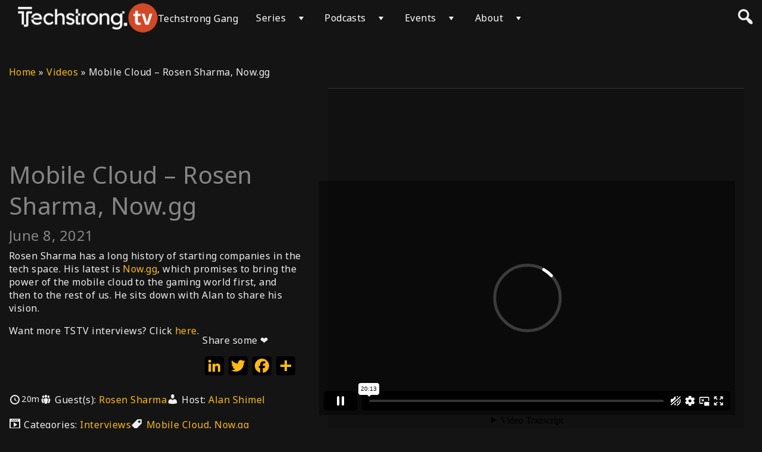

--- FILE ---
content_type: text/html; charset=UTF-8
request_url: https://techstrong.tv/videos/interviews/mobile-cloud-now-gg
body_size: 20629
content:
<!DOCTYPE html>
<html lang="en-US">
<head>

                <!-- Google Tag Manager -->
                <script>(function(w,d,s,l,i){w[l]=w[l]||[];w[l].push({'gtm.start':
                new Date().getTime(),event:'gtm.js'});var f=d.getElementsByTagName(s)[0],
                j=d.createElement(s),dl=l!='dataLayer'?'&l='+l:'';j.async=true;j.src=
                'https://www.googletagmanager.com/gtm.js?id='+i+dl;f.parentNode.insertBefore(j,f);
                })(window,document,'script','dataLayer', 'GTM-MJQS3VV')</script>
            <!-- End Google Tag Manager -->
        <meta name="google-site-verification" content="hGUByYkIPLA_K7SzIbiakh1hsG-jEmoFhTfBzISe-dc" />    <meta charset="utf-8" />
    <meta name="apple-itunes-app" content="app-id=1667609981">
	<meta name="viewport" content="width=device-width, initial-scale=1.0, maximum-scale=1.0, user-scalable=no" />
    <meta name="apple-mobile-web-app-capable" content="yes">
	
	<!-- Google Tag Manager -->
<script>(function(w,d,s,l,i){w[l]=w[l]||[];w[l].push({'gtm.start':
new Date().getTime(),event:'gtm.js'});var f=d.getElementsByTagName(s)[0],
j=d.createElement(s),dl=l!='dataLayer'?'&l='+l:'';j.async=true;j.src=
'https://www.googletagmanager.com/gtm.js?id='+i+dl;f.parentNode.insertBefore(j,f);
})(window,document,'script','dataLayer','GTM-NPZ67NR');</script>
<!-- End Google Tag Manager -->
<meta property="og:image" content="https://i.vimeocdn.com/video/1157969620_1920x1080?r=pad" />	
	
    <meta name='robots' content='index, follow, max-image-preview:large, max-snippet:-1, max-video-preview:-1' />
	<style>img:is([sizes="auto" i], [sizes^="auto," i]) { contain-intrinsic-size: 3000px 1500px }</style>
	<script id="cookie-law-info-gcm-var-js">
var _ckyGcm = {"status":true,"default_settings":[{"analytics":"denied","advertisement":"denied","functional":"denied","necessary":"granted","ad_user_data":"denied","ad_personalization":"denied","regions":"All"}],"wait_for_update":2000,"url_passthrough":true,"ads_data_redaction":false}</script>
<script id="cookie-law-info-gcm-js" type="text/javascript" src="https://techstrong.tv/wp-content/plugins/cookie-law-info/lite/frontend/js/gcm.min.js"></script> <script id="cookieyes" type="text/javascript" src="https://cdn-cookieyes.com/client_data/b2a664a0216999fcc513937c/script.js"></script>
	<!-- This site is optimized with the Yoast SEO plugin v26.2 - https://yoast.com/wordpress/plugins/seo/ -->
	<title>Mobile Cloud - Rosen Sharma, Now.gg - Techstrong TV</title>
	<meta name="description" content="Rosen Sharma latest tech company is Now.gg, which promises to bring the power of the mobile cloud to the gaming world first, and then to the rest of us." />
	<link rel="canonical" href="https://techstrong.tv/videos/interviews/mobile-cloud-now-gg" />
	<meta property="og:locale" content="en_US" />
	<meta property="og:type" content="article" />
	<meta property="og:title" content="Mobile Cloud - Rosen Sharma, Now.gg - Techstrong TV" />
	<meta property="og:description" content="Rosen Sharma latest tech company is Now.gg, which promises to bring the power of the mobile cloud to the gaming world first, and then to the rest of us." />
	<meta property="og:url" content="https://techstrong.tv/videos/interviews/mobile-cloud-now-gg" />
	<meta property="og:site_name" content="Techstrong TV" />
	<meta property="article:publisher" content="https://www.facebook.com/devopscom" />
	<meta property="og:image" content="https://i.vimeocdn.com/video/1157969620_640x360" />
	<meta property="og:image:width" content="160" />
	<meta property="og:image:height" content="160" />
	<meta property="og:image:type" content="image/png" />
	<meta name="twitter:card" content="summary_large_image" />
	<meta name="twitter:site" content="@diganarchist" />
	<meta name="twitter:label1" content="Est. reading time" />
	<meta name="twitter:data1" content="1 minute" />
	<script type="application/ld+json" class="yoast-schema-graph">{"@context":"https://schema.org","@graph":[{"@type":"WebPage","@id":"https://techstrong.tv/videos/interviews/mobile-cloud-now-gg","url":"https://techstrong.tv/videos/interviews/mobile-cloud-now-gg","name":"Mobile Cloud - Rosen Sharma, Now.gg - Techstrong TV","isPartOf":{"@id":"https://techstrong.tv/#website"},"datePublished":"2021-06-08T13:00:59+00:00","description":"Rosen Sharma latest tech company is Now.gg, which promises to bring the power of the mobile cloud to the gaming world first, and then to the rest of us.","breadcrumb":{"@id":"https://techstrong.tv/videos/interviews/mobile-cloud-now-gg#breadcrumb"},"inLanguage":"en-US","potentialAction":[{"@type":"ReadAction","target":["https://techstrong.tv/videos/interviews/mobile-cloud-now-gg"]}]},{"@type":"BreadcrumbList","@id":"https://techstrong.tv/videos/interviews/mobile-cloud-now-gg#breadcrumb","itemListElement":[{"@type":"ListItem","position":1,"name":"Home","item":"https://techstrong.tv/"},{"@type":"ListItem","position":2,"name":"Videos","item":"https://techstrong.tv/videos"},{"@type":"ListItem","position":3,"name":"Mobile Cloud &#8211; Rosen Sharma, Now.gg"}]},{"@type":"WebSite","@id":"https://techstrong.tv/#website","url":"https://techstrong.tv/","name":"Techstrong.tv","description":"Discover What&#039;s Next in Tech","publisher":{"@id":"https://techstrong.tv/#organization"},"potentialAction":[{"@type":"SearchAction","target":{"@type":"EntryPoint","urlTemplate":"https://techstrong.tv/?s={search_term_string}"},"query-input":{"@type":"PropertyValueSpecification","valueRequired":true,"valueName":"search_term_string"}}],"inLanguage":"en-US"},{"@type":"Organization","@id":"https://techstrong.tv/#organization","name":"Techstrong.tv","url":"https://techstrong.tv/","logo":{"@type":"ImageObject","inLanguage":"en-US","@id":"https://techstrong.tv/#/schema/logo/image/","url":"https://techstrong.tv/wp-content/uploads/2022/08/TechstrongTV_favicon.png","contentUrl":"https://techstrong.tv/wp-content/uploads/2022/08/TechstrongTV_favicon.png","width":160,"height":160,"caption":"Techstrong.tv"},"image":{"@id":"https://techstrong.tv/#/schema/logo/image/"},"sameAs":["https://www.facebook.com/devopscom","https://x.com/diganarchist","https://www.linkedin.com/company/devops-com/?viewAsMember=true"]}]}</script>
	<!-- / Yoast SEO plugin. -->


<link rel='dns-prefetch' href='//static.addtoany.com' />
<link rel='dns-prefetch' href='//player.vimeo.com' />
<link rel='dns-prefetch' href='//www.youtube.com' />
<link rel="alternate" type="application/rss+xml" title="Techstrong TV &raquo; Feed" href="https://techstrong.tv/feed" />
<link rel="alternate" type="application/rss+xml" title="Techstrong TV &raquo; Comments Feed" href="https://techstrong.tv/comments/feed" />
<script type="text/javascript">
/* <![CDATA[ */
window._wpemojiSettings = {"baseUrl":"https:\/\/s.w.org\/images\/core\/emoji\/16.0.1\/72x72\/","ext":".png","svgUrl":"https:\/\/s.w.org\/images\/core\/emoji\/16.0.1\/svg\/","svgExt":".svg","source":{"concatemoji":"https:\/\/techstrong.tv\/wp-includes\/js\/wp-emoji-release.min.js?ver=6.8.3"}};
/*! This file is auto-generated */
!function(s,n){var o,i,e;function c(e){try{var t={supportTests:e,timestamp:(new Date).valueOf()};sessionStorage.setItem(o,JSON.stringify(t))}catch(e){}}function p(e,t,n){e.clearRect(0,0,e.canvas.width,e.canvas.height),e.fillText(t,0,0);var t=new Uint32Array(e.getImageData(0,0,e.canvas.width,e.canvas.height).data),a=(e.clearRect(0,0,e.canvas.width,e.canvas.height),e.fillText(n,0,0),new Uint32Array(e.getImageData(0,0,e.canvas.width,e.canvas.height).data));return t.every(function(e,t){return e===a[t]})}function u(e,t){e.clearRect(0,0,e.canvas.width,e.canvas.height),e.fillText(t,0,0);for(var n=e.getImageData(16,16,1,1),a=0;a<n.data.length;a++)if(0!==n.data[a])return!1;return!0}function f(e,t,n,a){switch(t){case"flag":return n(e,"\ud83c\udff3\ufe0f\u200d\u26a7\ufe0f","\ud83c\udff3\ufe0f\u200b\u26a7\ufe0f")?!1:!n(e,"\ud83c\udde8\ud83c\uddf6","\ud83c\udde8\u200b\ud83c\uddf6")&&!n(e,"\ud83c\udff4\udb40\udc67\udb40\udc62\udb40\udc65\udb40\udc6e\udb40\udc67\udb40\udc7f","\ud83c\udff4\u200b\udb40\udc67\u200b\udb40\udc62\u200b\udb40\udc65\u200b\udb40\udc6e\u200b\udb40\udc67\u200b\udb40\udc7f");case"emoji":return!a(e,"\ud83e\udedf")}return!1}function g(e,t,n,a){var r="undefined"!=typeof WorkerGlobalScope&&self instanceof WorkerGlobalScope?new OffscreenCanvas(300,150):s.createElement("canvas"),o=r.getContext("2d",{willReadFrequently:!0}),i=(o.textBaseline="top",o.font="600 32px Arial",{});return e.forEach(function(e){i[e]=t(o,e,n,a)}),i}function t(e){var t=s.createElement("script");t.src=e,t.defer=!0,s.head.appendChild(t)}"undefined"!=typeof Promise&&(o="wpEmojiSettingsSupports",i=["flag","emoji"],n.supports={everything:!0,everythingExceptFlag:!0},e=new Promise(function(e){s.addEventListener("DOMContentLoaded",e,{once:!0})}),new Promise(function(t){var n=function(){try{var e=JSON.parse(sessionStorage.getItem(o));if("object"==typeof e&&"number"==typeof e.timestamp&&(new Date).valueOf()<e.timestamp+604800&&"object"==typeof e.supportTests)return e.supportTests}catch(e){}return null}();if(!n){if("undefined"!=typeof Worker&&"undefined"!=typeof OffscreenCanvas&&"undefined"!=typeof URL&&URL.createObjectURL&&"undefined"!=typeof Blob)try{var e="postMessage("+g.toString()+"("+[JSON.stringify(i),f.toString(),p.toString(),u.toString()].join(",")+"));",a=new Blob([e],{type:"text/javascript"}),r=new Worker(URL.createObjectURL(a),{name:"wpTestEmojiSupports"});return void(r.onmessage=function(e){c(n=e.data),r.terminate(),t(n)})}catch(e){}c(n=g(i,f,p,u))}t(n)}).then(function(e){for(var t in e)n.supports[t]=e[t],n.supports.everything=n.supports.everything&&n.supports[t],"flag"!==t&&(n.supports.everythingExceptFlag=n.supports.everythingExceptFlag&&n.supports[t]);n.supports.everythingExceptFlag=n.supports.everythingExceptFlag&&!n.supports.flag,n.DOMReady=!1,n.readyCallback=function(){n.DOMReady=!0}}).then(function(){return e}).then(function(){var e;n.supports.everything||(n.readyCallback(),(e=n.source||{}).concatemoji?t(e.concatemoji):e.wpemoji&&e.twemoji&&(t(e.twemoji),t(e.wpemoji)))}))}((window,document),window._wpemojiSettings);
/* ]]> */
</script>
<link rel='stylesheet' id='pt-cv-public-style-css' href='https://techstrong.tv/wp-content/plugins/content-views-query-and-display-post-page/public/assets/css/cv.css?ver=4.2' type='text/css' media='all' />
<link rel='stylesheet' id='pt-cv-public-pro-style-css' href='https://techstrong.tv/wp-content/plugins/pt-content-views-pro/public/assets/css/cvpro.min.css?ver=7.2.1' type='text/css' media='all' />
<link rel='stylesheet' id='dce-dynamic-visibility-style-css' href='https://techstrong.tv/wp-content/plugins/dynamic-visibility-for-elementor/assets/css/dynamic-visibility.css?ver=5.0.16' type='text/css' media='all' />
<style id='wp-emoji-styles-inline-css' type='text/css'>

	img.wp-smiley, img.emoji {
		display: inline !important;
		border: none !important;
		box-shadow: none !important;
		height: 1em !important;
		width: 1em !important;
		margin: 0 0.07em !important;
		vertical-align: -0.1em !important;
		background: none !important;
		padding: 0 !important;
	}
</style>
<link rel='stylesheet' id='wp-block-library-css' href='https://techstrong.tv/wp-includes/css/dist/block-library/style.min.css?ver=6.8.3' type='text/css' media='all' />
<style id='wp-block-library-theme-inline-css' type='text/css'>
.wp-block-audio :where(figcaption){color:#555;font-size:13px;text-align:center}.is-dark-theme .wp-block-audio :where(figcaption){color:#ffffffa6}.wp-block-audio{margin:0 0 1em}.wp-block-code{border:1px solid #ccc;border-radius:4px;font-family:Menlo,Consolas,monaco,monospace;padding:.8em 1em}.wp-block-embed :where(figcaption){color:#555;font-size:13px;text-align:center}.is-dark-theme .wp-block-embed :where(figcaption){color:#ffffffa6}.wp-block-embed{margin:0 0 1em}.blocks-gallery-caption{color:#555;font-size:13px;text-align:center}.is-dark-theme .blocks-gallery-caption{color:#ffffffa6}:root :where(.wp-block-image figcaption){color:#555;font-size:13px;text-align:center}.is-dark-theme :root :where(.wp-block-image figcaption){color:#ffffffa6}.wp-block-image{margin:0 0 1em}.wp-block-pullquote{border-bottom:4px solid;border-top:4px solid;color:currentColor;margin-bottom:1.75em}.wp-block-pullquote cite,.wp-block-pullquote footer,.wp-block-pullquote__citation{color:currentColor;font-size:.8125em;font-style:normal;text-transform:uppercase}.wp-block-quote{border-left:.25em solid;margin:0 0 1.75em;padding-left:1em}.wp-block-quote cite,.wp-block-quote footer{color:currentColor;font-size:.8125em;font-style:normal;position:relative}.wp-block-quote:where(.has-text-align-right){border-left:none;border-right:.25em solid;padding-left:0;padding-right:1em}.wp-block-quote:where(.has-text-align-center){border:none;padding-left:0}.wp-block-quote.is-large,.wp-block-quote.is-style-large,.wp-block-quote:where(.is-style-plain){border:none}.wp-block-search .wp-block-search__label{font-weight:700}.wp-block-search__button{border:1px solid #ccc;padding:.375em .625em}:where(.wp-block-group.has-background){padding:1.25em 2.375em}.wp-block-separator.has-css-opacity{opacity:.4}.wp-block-separator{border:none;border-bottom:2px solid;margin-left:auto;margin-right:auto}.wp-block-separator.has-alpha-channel-opacity{opacity:1}.wp-block-separator:not(.is-style-wide):not(.is-style-dots){width:100px}.wp-block-separator.has-background:not(.is-style-dots){border-bottom:none;height:1px}.wp-block-separator.has-background:not(.is-style-wide):not(.is-style-dots){height:2px}.wp-block-table{margin:0 0 1em}.wp-block-table td,.wp-block-table th{word-break:normal}.wp-block-table :where(figcaption){color:#555;font-size:13px;text-align:center}.is-dark-theme .wp-block-table :where(figcaption){color:#ffffffa6}.wp-block-video :where(figcaption){color:#555;font-size:13px;text-align:center}.is-dark-theme .wp-block-video :where(figcaption){color:#ffffffa6}.wp-block-video{margin:0 0 1em}:root :where(.wp-block-template-part.has-background){margin-bottom:0;margin-top:0;padding:1.25em 2.375em}
</style>
<style id='classic-theme-styles-inline-css' type='text/css'>
/*! This file is auto-generated */
.wp-block-button__link{color:#fff;background-color:#32373c;border-radius:9999px;box-shadow:none;text-decoration:none;padding:calc(.667em + 2px) calc(1.333em + 2px);font-size:1.125em}.wp-block-file__button{background:#32373c;color:#fff;text-decoration:none}
</style>
<link rel='stylesheet' id='wp-components-css' href='https://techstrong.tv/wp-includes/css/dist/components/style.min.css?ver=6.8.3' type='text/css' media='all' />
<link rel='stylesheet' id='wp-preferences-css' href='https://techstrong.tv/wp-includes/css/dist/preferences/style.min.css?ver=6.8.3' type='text/css' media='all' />
<link rel='stylesheet' id='wp-block-editor-css' href='https://techstrong.tv/wp-includes/css/dist/block-editor/style.min.css?ver=6.8.3' type='text/css' media='all' />
<link rel='stylesheet' id='popup-maker-block-library-style-css' href='https://techstrong.tv/wp-content/plugins/popup-maker/dist/packages/block-library-style.css?ver=dbea705cfafe089d65f1' type='text/css' media='all' />
<style id='feedzy-rss-feeds-loop-style-inline-css' type='text/css'>
.wp-block-feedzy-rss-feeds-loop{display:grid;gap:24px;grid-template-columns:repeat(1,1fr)}@media(min-width:782px){.wp-block-feedzy-rss-feeds-loop.feedzy-loop-columns-2,.wp-block-feedzy-rss-feeds-loop.feedzy-loop-columns-3,.wp-block-feedzy-rss-feeds-loop.feedzy-loop-columns-4,.wp-block-feedzy-rss-feeds-loop.feedzy-loop-columns-5{grid-template-columns:repeat(2,1fr)}}@media(min-width:960px){.wp-block-feedzy-rss-feeds-loop.feedzy-loop-columns-2{grid-template-columns:repeat(2,1fr)}.wp-block-feedzy-rss-feeds-loop.feedzy-loop-columns-3{grid-template-columns:repeat(3,1fr)}.wp-block-feedzy-rss-feeds-loop.feedzy-loop-columns-4{grid-template-columns:repeat(4,1fr)}.wp-block-feedzy-rss-feeds-loop.feedzy-loop-columns-5{grid-template-columns:repeat(5,1fr)}}.wp-block-feedzy-rss-feeds-loop .wp-block-image.is-style-rounded img{border-radius:9999px}.wp-block-feedzy-rss-feeds-loop .wp-block-image:has(:is(img:not([src]),img[src=""])){display:none}

</style>
<link rel='stylesheet' id='wpvs-theme-full-section-block-css-css' href='https://techstrong.tv/wp-content/themes/vs-netflix/gutenberg-blocks/full-section/style.css?ver=5.8.4' type='text/css' media='all' />
<link rel='stylesheet' id='wpvs-theme-video-category-slider-block-css-css' href='https://techstrong.tv/wp-content/themes/vs-netflix/gutenberg-blocks/category-slider/style.css?ver=5.8.4' type='text/css' media='all' />
<style id='global-styles-inline-css' type='text/css'>
:root{--wp--preset--aspect-ratio--square: 1;--wp--preset--aspect-ratio--4-3: 4/3;--wp--preset--aspect-ratio--3-4: 3/4;--wp--preset--aspect-ratio--3-2: 3/2;--wp--preset--aspect-ratio--2-3: 2/3;--wp--preset--aspect-ratio--16-9: 16/9;--wp--preset--aspect-ratio--9-16: 9/16;--wp--preset--color--black: #000000;--wp--preset--color--cyan-bluish-gray: #abb8c3;--wp--preset--color--white: #ffffff;--wp--preset--color--pale-pink: #f78da7;--wp--preset--color--vivid-red: #cf2e2e;--wp--preset--color--luminous-vivid-orange: #ff6900;--wp--preset--color--luminous-vivid-amber: #fcb900;--wp--preset--color--light-green-cyan: #7bdcb5;--wp--preset--color--vivid-green-cyan: #00d084;--wp--preset--color--pale-cyan-blue: #8ed1fc;--wp--preset--color--vivid-cyan-blue: #0693e3;--wp--preset--color--vivid-purple: #9b51e0;--wp--preset--gradient--vivid-cyan-blue-to-vivid-purple: linear-gradient(135deg,rgba(6,147,227,1) 0%,rgb(155,81,224) 100%);--wp--preset--gradient--light-green-cyan-to-vivid-green-cyan: linear-gradient(135deg,rgb(122,220,180) 0%,rgb(0,208,130) 100%);--wp--preset--gradient--luminous-vivid-amber-to-luminous-vivid-orange: linear-gradient(135deg,rgba(252,185,0,1) 0%,rgba(255,105,0,1) 100%);--wp--preset--gradient--luminous-vivid-orange-to-vivid-red: linear-gradient(135deg,rgba(255,105,0,1) 0%,rgb(207,46,46) 100%);--wp--preset--gradient--very-light-gray-to-cyan-bluish-gray: linear-gradient(135deg,rgb(238,238,238) 0%,rgb(169,184,195) 100%);--wp--preset--gradient--cool-to-warm-spectrum: linear-gradient(135deg,rgb(74,234,220) 0%,rgb(151,120,209) 20%,rgb(207,42,186) 40%,rgb(238,44,130) 60%,rgb(251,105,98) 80%,rgb(254,248,76) 100%);--wp--preset--gradient--blush-light-purple: linear-gradient(135deg,rgb(255,206,236) 0%,rgb(152,150,240) 100%);--wp--preset--gradient--blush-bordeaux: linear-gradient(135deg,rgb(254,205,165) 0%,rgb(254,45,45) 50%,rgb(107,0,62) 100%);--wp--preset--gradient--luminous-dusk: linear-gradient(135deg,rgb(255,203,112) 0%,rgb(199,81,192) 50%,rgb(65,88,208) 100%);--wp--preset--gradient--pale-ocean: linear-gradient(135deg,rgb(255,245,203) 0%,rgb(182,227,212) 50%,rgb(51,167,181) 100%);--wp--preset--gradient--electric-grass: linear-gradient(135deg,rgb(202,248,128) 0%,rgb(113,206,126) 100%);--wp--preset--gradient--midnight: linear-gradient(135deg,rgb(2,3,129) 0%,rgb(40,116,252) 100%);--wp--preset--font-size--small: 13px;--wp--preset--font-size--medium: 20px;--wp--preset--font-size--large: 36px;--wp--preset--font-size--x-large: 42px;--wp--preset--spacing--20: 0.44rem;--wp--preset--spacing--30: 0.67rem;--wp--preset--spacing--40: 1rem;--wp--preset--spacing--50: 1.5rem;--wp--preset--spacing--60: 2.25rem;--wp--preset--spacing--70: 3.38rem;--wp--preset--spacing--80: 5.06rem;--wp--preset--shadow--natural: 6px 6px 9px rgba(0, 0, 0, 0.2);--wp--preset--shadow--deep: 12px 12px 50px rgba(0, 0, 0, 0.4);--wp--preset--shadow--sharp: 6px 6px 0px rgba(0, 0, 0, 0.2);--wp--preset--shadow--outlined: 6px 6px 0px -3px rgba(255, 255, 255, 1), 6px 6px rgba(0, 0, 0, 1);--wp--preset--shadow--crisp: 6px 6px 0px rgba(0, 0, 0, 1);}:where(.is-layout-flex){gap: 0.5em;}:where(.is-layout-grid){gap: 0.5em;}body .is-layout-flex{display: flex;}.is-layout-flex{flex-wrap: wrap;align-items: center;}.is-layout-flex > :is(*, div){margin: 0;}body .is-layout-grid{display: grid;}.is-layout-grid > :is(*, div){margin: 0;}:where(.wp-block-columns.is-layout-flex){gap: 2em;}:where(.wp-block-columns.is-layout-grid){gap: 2em;}:where(.wp-block-post-template.is-layout-flex){gap: 1.25em;}:where(.wp-block-post-template.is-layout-grid){gap: 1.25em;}.has-black-color{color: var(--wp--preset--color--black) !important;}.has-cyan-bluish-gray-color{color: var(--wp--preset--color--cyan-bluish-gray) !important;}.has-white-color{color: var(--wp--preset--color--white) !important;}.has-pale-pink-color{color: var(--wp--preset--color--pale-pink) !important;}.has-vivid-red-color{color: var(--wp--preset--color--vivid-red) !important;}.has-luminous-vivid-orange-color{color: var(--wp--preset--color--luminous-vivid-orange) !important;}.has-luminous-vivid-amber-color{color: var(--wp--preset--color--luminous-vivid-amber) !important;}.has-light-green-cyan-color{color: var(--wp--preset--color--light-green-cyan) !important;}.has-vivid-green-cyan-color{color: var(--wp--preset--color--vivid-green-cyan) !important;}.has-pale-cyan-blue-color{color: var(--wp--preset--color--pale-cyan-blue) !important;}.has-vivid-cyan-blue-color{color: var(--wp--preset--color--vivid-cyan-blue) !important;}.has-vivid-purple-color{color: var(--wp--preset--color--vivid-purple) !important;}.has-black-background-color{background-color: var(--wp--preset--color--black) !important;}.has-cyan-bluish-gray-background-color{background-color: var(--wp--preset--color--cyan-bluish-gray) !important;}.has-white-background-color{background-color: var(--wp--preset--color--white) !important;}.has-pale-pink-background-color{background-color: var(--wp--preset--color--pale-pink) !important;}.has-vivid-red-background-color{background-color: var(--wp--preset--color--vivid-red) !important;}.has-luminous-vivid-orange-background-color{background-color: var(--wp--preset--color--luminous-vivid-orange) !important;}.has-luminous-vivid-amber-background-color{background-color: var(--wp--preset--color--luminous-vivid-amber) !important;}.has-light-green-cyan-background-color{background-color: var(--wp--preset--color--light-green-cyan) !important;}.has-vivid-green-cyan-background-color{background-color: var(--wp--preset--color--vivid-green-cyan) !important;}.has-pale-cyan-blue-background-color{background-color: var(--wp--preset--color--pale-cyan-blue) !important;}.has-vivid-cyan-blue-background-color{background-color: var(--wp--preset--color--vivid-cyan-blue) !important;}.has-vivid-purple-background-color{background-color: var(--wp--preset--color--vivid-purple) !important;}.has-black-border-color{border-color: var(--wp--preset--color--black) !important;}.has-cyan-bluish-gray-border-color{border-color: var(--wp--preset--color--cyan-bluish-gray) !important;}.has-white-border-color{border-color: var(--wp--preset--color--white) !important;}.has-pale-pink-border-color{border-color: var(--wp--preset--color--pale-pink) !important;}.has-vivid-red-border-color{border-color: var(--wp--preset--color--vivid-red) !important;}.has-luminous-vivid-orange-border-color{border-color: var(--wp--preset--color--luminous-vivid-orange) !important;}.has-luminous-vivid-amber-border-color{border-color: var(--wp--preset--color--luminous-vivid-amber) !important;}.has-light-green-cyan-border-color{border-color: var(--wp--preset--color--light-green-cyan) !important;}.has-vivid-green-cyan-border-color{border-color: var(--wp--preset--color--vivid-green-cyan) !important;}.has-pale-cyan-blue-border-color{border-color: var(--wp--preset--color--pale-cyan-blue) !important;}.has-vivid-cyan-blue-border-color{border-color: var(--wp--preset--color--vivid-cyan-blue) !important;}.has-vivid-purple-border-color{border-color: var(--wp--preset--color--vivid-purple) !important;}.has-vivid-cyan-blue-to-vivid-purple-gradient-background{background: var(--wp--preset--gradient--vivid-cyan-blue-to-vivid-purple) !important;}.has-light-green-cyan-to-vivid-green-cyan-gradient-background{background: var(--wp--preset--gradient--light-green-cyan-to-vivid-green-cyan) !important;}.has-luminous-vivid-amber-to-luminous-vivid-orange-gradient-background{background: var(--wp--preset--gradient--luminous-vivid-amber-to-luminous-vivid-orange) !important;}.has-luminous-vivid-orange-to-vivid-red-gradient-background{background: var(--wp--preset--gradient--luminous-vivid-orange-to-vivid-red) !important;}.has-very-light-gray-to-cyan-bluish-gray-gradient-background{background: var(--wp--preset--gradient--very-light-gray-to-cyan-bluish-gray) !important;}.has-cool-to-warm-spectrum-gradient-background{background: var(--wp--preset--gradient--cool-to-warm-spectrum) !important;}.has-blush-light-purple-gradient-background{background: var(--wp--preset--gradient--blush-light-purple) !important;}.has-blush-bordeaux-gradient-background{background: var(--wp--preset--gradient--blush-bordeaux) !important;}.has-luminous-dusk-gradient-background{background: var(--wp--preset--gradient--luminous-dusk) !important;}.has-pale-ocean-gradient-background{background: var(--wp--preset--gradient--pale-ocean) !important;}.has-electric-grass-gradient-background{background: var(--wp--preset--gradient--electric-grass) !important;}.has-midnight-gradient-background{background: var(--wp--preset--gradient--midnight) !important;}.has-small-font-size{font-size: var(--wp--preset--font-size--small) !important;}.has-medium-font-size{font-size: var(--wp--preset--font-size--medium) !important;}.has-large-font-size{font-size: var(--wp--preset--font-size--large) !important;}.has-x-large-font-size{font-size: var(--wp--preset--font-size--x-large) !important;}
:where(.wp-block-post-template.is-layout-flex){gap: 1.25em;}:where(.wp-block-post-template.is-layout-grid){gap: 1.25em;}
:where(.wp-block-columns.is-layout-flex){gap: 2em;}:where(.wp-block-columns.is-layout-grid){gap: 2em;}
:root :where(.wp-block-pullquote){font-size: 1.5em;line-height: 1.6;}
</style>
<link rel='stylesheet' id='wpvs-theme-update-loading-css-css' href='https://techstrong.tv/wp-content/themes/vs-netflix/css/wpvs-theme-loading.css?ver=5.8.4' type='text/css' media='all' />
<link rel='stylesheet' id='wordpress-css' href='https://techstrong.tv/wp-content/themes/vs-netflix/css/wordpress.css?ver=5.8.4' type='text/css' media='all' />
<link rel='stylesheet' id='dashicons-css' href='https://techstrong.tv/wp-includes/css/dashicons.min.css?ver=6.8.3' type='text/css' media='all' />
<link rel='stylesheet' id='normalize-css' href='https://techstrong.tv/wp-content/themes/vs-netflix/css/normalize.css?ver=5.8.4' type='text/css' media='all' />
<link rel='stylesheet' id='transitions-css' href='https://techstrong.tv/wp-content/themes/vs-netflix/css/transitions.css?ver=5.8.4' type='text/css' media='all' />
<link rel='stylesheet' id='layout-css' href='https://techstrong.tv/wp-content/themes/vs-netflix/css/layout.css?ver=5.8.4' type='text/css' media='all' />
<link rel='stylesheet' id='wpvs-buttons-css' href='https://techstrong.tv/wp-content/themes/vs-netflix/css/buttons.css?ver=5.8.4' type='text/css' media='all' />
<link rel='stylesheet' id='slick-css-css' href='https://techstrong.tv/wp-content/themes/vs-netflix/css/slick.css?ver=5.8.4' type='text/css' media='all' />
<link rel='stylesheet' id='slick-theme-css-css' href='https://techstrong.tv/wp-content/themes/vs-netflix/css/slick-theme.css?ver=5.8.4' type='text/css' media='all' />
<link rel='stylesheet' id='wpvs-slick-global-css' href='https://techstrong.tv/wp-content/themes/vs-netflix/css/wpvs-slick-global.css?ver=5.8.4' type='text/css' media='all' />
<link rel='stylesheet' id='header-css' href='https://techstrong.tv/wp-content/themes/vs-netflix/css/header.css?ver=5.8.4' type='text/css' media='all' />
<link rel='stylesheet' id='menu-css' href='https://techstrong.tv/wp-content/themes/vs-netflix/css/menu.css?ver=5.8.4' type='text/css' media='all' />
<link rel='stylesheet' id='flexslider-styles-css' href='https://techstrong.tv/wp-content/themes/vs-netflix/css/flexslider.css?ver=6.8.3' type='text/css' media='all' />
<link rel='stylesheet' id='wpvs-featured-area-css' href='https://techstrong.tv/wp-content/themes/vs-netflix/css/featured-sliders.css?ver=5.8.4' type='text/css' media='all' />
<link rel='stylesheet' id='main-css' href='https://techstrong.tv/wp-content/themes/vs-netflix/style.css?ver=5.8.4' type='text/css' media='all' />
<link rel='stylesheet' id='wpvs-user-css' href='https://techstrong.tv/wp-content/themes/vs-netflix/css/user.css?ver=5.8.4' type='text/css' media='all' />
<link rel='stylesheet' id='vs-forms-css' href='https://techstrong.tv/wp-content/themes/vs-netflix/css/forms.css?ver=5.8.4' type='text/css' media='all' />
<link rel='stylesheet' id='font-awesome-brands-css' href='https://techstrong.tv/wp-content/themes/vs-netflix/css/font-awesome/brands.css?ver=5.8.4' type='text/css' media='all' />
<link rel='stylesheet' id='font-awesome-css' href='https://techstrong.tv/wp-content/plugins/elementor/assets/lib/font-awesome/css/font-awesome.min.css?ver=4.7.0' type='text/css' media='all' />
<link rel='stylesheet' id='dark-css' href='https://techstrong.tv/wp-content/themes/vs-netflix/css/dark.css?ver=5.8.4' type='text/css' media='all' />
<link rel='stylesheet' id='wpvs-theme-video-css' href='https://techstrong.tv/wp-content/themes/vs-netflix/css/wpvs-theme-video.css?ver=5.8.4' type='text/css' media='all' />
<link rel='stylesheet' id='wpvs-listings-css' href='https://techstrong.tv/wp-content/themes/vs-netflix/css/video-listings.css?ver=5.8.4' type='text/css' media='all' />
<link rel='stylesheet' id='wpvs-theme-shortcodes-css' href='https://techstrong.tv/wp-content/themes/vs-netflix/css/shortcodes.css?ver=5.8.4' type='text/css' media='all' />
<link rel='stylesheet' id='vs-search-css' href='https://techstrong.tv/wp-content/themes/vs-netflix/css/search.css?ver=5.8.4' type='text/css' media='all' />
<link rel='stylesheet' id='wpvs-slide-hover-css' href='https://techstrong.tv/wp-content/themes/vs-netflix/css/slide-hover.css?ver=5.8.4' type='text/css' media='all' />
<link rel='stylesheet' id='wpvs-cookie-notice-css' href='https://techstrong.tv/wp-content/themes/vs-netflix/css/cookie-notice.css?ver=5.8.4' type='text/css' media='all' />
<link rel='stylesheet' id='wpvs-video-reviews-css' href='https://techstrong.tv/wp-content/themes/vs-netflix/css/wpvs-reviews.css?ver=5.8.4' type='text/css' media='all' />
<link rel='stylesheet' id='dflip-icons-style-css' href='https://techstrong.tv/wp-content/plugins/dflip/assets/css/themify-icons.min.css?ver=1.5.6' type='text/css' media='all' />
<link rel='stylesheet' id='dflip-style-css' href='https://techstrong.tv/wp-content/plugins/dflip/assets/css/dflip.min.css?ver=1.5.6' type='text/css' media='all' />
<link rel='stylesheet' id='child-vs-netflix-css-css' href='https://techstrong.tv/wp-content/themes/vs-netflix-child/style.css?ver=1.0.1.1' type='text/css' media='all' />
<link rel='stylesheet' id='showcase-styles-css' href='https://techstrong.tv/wp-content/themes/vs-netflix-child/bootstrap.min.css?ver=6.8.3' type='text/css' media='all' />
<link rel='stylesheet' id='jquery-lazyloadxt-fadein-css-css' href='//techstrong.tv/wp-content/plugins/a3-lazy-load/assets/css/jquery.lazyloadxt.fadein.css?ver=6.8.3' type='text/css' media='all' />
<link rel='stylesheet' id='a3a3_lazy_load-css' href='//techstrong.tv/wp-content/uploads/sass/a3_lazy_load.min.css?ver=1680216292' type='text/css' media='all' />
<link rel='stylesheet' id='addtoany-css' href='https://techstrong.tv/wp-content/plugins/add-to-any/addtoany.min.css?ver=1.16' type='text/css' media='all' />
<link rel='stylesheet' id='bdt-uikit-css' href='https://techstrong.tv/wp-content/plugins/bdthemes-element-pack-lite/assets/css/bdt-uikit.css?ver=3.21.7' type='text/css' media='all' />
<link rel='stylesheet' id='ep-helper-css' href='https://techstrong.tv/wp-content/plugins/bdthemes-element-pack-lite/assets/css/ep-helper.css?ver=8.1.2' type='text/css' media='all' />
<script type="text/javascript" id="addtoany-core-js-before">
/* <![CDATA[ */
window.a2a_config=window.a2a_config||{};a2a_config.callbacks=[];a2a_config.overlays=[];a2a_config.templates={};
a2a_config.icon_color="#000000,#fdba13";
/* ]]> */
</script>
<script type="text/javascript" defer src="https://static.addtoany.com/menu/page.js" id="addtoany-core-js"></script>
<script type="text/javascript" data-cfasync="false" src="https://techstrong.tv/wp-includes/js/jquery/jquery.min.js?ver=3.7.1" id="jquery-core-js"></script>
<script type="text/javascript" src="https://techstrong.tv/wp-includes/js/jquery/jquery-migrate.min.js?ver=3.4.1" id="jquery-migrate-js"></script>
<script type="text/javascript" defer src="https://techstrong.tv/wp-content/plugins/add-to-any/addtoany.min.js?ver=1.1" id="addtoany-jquery-js"></script>
<script type="text/javascript" src="https://techstrong.tv/wp-content/themes/vs-netflix/js/wpvs-theme-loading.js?ver=5.8.4" id="wpvs-theme-update-loading-js"></script>
<link rel="https://api.w.org/" href="https://techstrong.tv/wp-json/" /><link rel="alternate" title="JSON" type="application/json" href="https://techstrong.tv/wp-json/wp/v2/wpvsvideos/11522" /><link rel="EditURI" type="application/rsd+xml" title="RSD" href="https://techstrong.tv/xmlrpc.php?rsd" />
<meta name="generator" content="WordPress 6.8.3" />
<link rel='shortlink' href='https://techstrong.tv/?p=11522' />
<link rel="alternate" title="oEmbed (JSON)" type="application/json+oembed" href="https://techstrong.tv/wp-json/oembed/1.0/embed?url=https%3A%2F%2Ftechstrong.tv%2Fvideos%2Finterviews%2Fmobile-cloud-now-gg" />
<link rel="alternate" title="oEmbed (XML)" type="text/xml+oembed" href="https://techstrong.tv/wp-json/oembed/1.0/embed?url=https%3A%2F%2Ftechstrong.tv%2Fvideos%2Finterviews%2Fmobile-cloud-now-gg&#038;format=xml" />
<style type="text/css">
.feedzy-rss-link-icon:after {
	content: url("https://techstrong.tv/wp-content/plugins/feedzy-rss-feeds/img/external-link.png");
	margin-left: 3px;
}
</style>
		    <script type="text/javascript">
        var wpvs_theme_ajax_requests = {"ajaxurl":"https:\/\/techstrong.tv\/wp-admin\/admin-ajax.php","user":null};
    </script>
     <style type="text/css">
              * {
           -ms-overflow-style: none;
           scrollbar-width: none;
         }

         *::-webkit-scrollbar {
           display: none;
           width: 0;
           background:transparent;
         }
     a, header#header nav#desktop ul li:hover > a, header#header nav#desktop ul li:hover > .menuArrow, footer a:hover, #sidebar ul li a:hover, #vs-video-back .dashicons, .vs-video-details h1, #wpvs-updating-box .wpvs-loading-text, header#header #logo #site-title,
header#header nav#desktop ul.sub-menu li a:hover, h2.sliderTitle, .vs-text-color, .vs-tax-result:hover, #vs-open-search:hover, #close-wpvs-search:hover, .vs-drop-play-button:hover > .dashicons, h3.drop-title, .show-vs-drop:hover, .socialmedia a:hover, .wpvs-menu-item:hover, .wpvs-menu-item.active, a.sub-video-cat:hover,
a.sub-video-cat.active, a.wpvs-purchase-term-link:hover, .rvs-access-tab:hover

{ color: #fdba13; }

.wpvs-video-rating-star.dashicons:hover, .wpvs-video-rating-star.dashicons.active, .wpvs-video-rating-star.dashicons.setactive, .wpvs-video-rating-star-complete.dashicons.active, a.wpvs-review-anchor {color: #ffd700;}

.vs-video-details, .vs-video-details p, .sliderDescription p, .vs-drop-details, .vs-drop-details p {
  color: #eeeeee}

/* BACKGROUNDS */

nav#mobile a:hover, .navigation span.current, .navigation a:hover, #searchform input[type="submit"], #wpvs-updating-box .loadingCircle, .loadingCircle, .net-loader, .net-loader:before, nav#mobile a.sign-in-link, header#header nav#desktop ul li a.sign-in-link, #single-wpvstheme-video-container .mejs-controls .mejs-time-rail .mejs-time-current,
label.rental-time-left, .wpvs-full-screen-display #wpvs-cancel-next-video:hover, .button, input[type="submit"], .wp-block-button .wp-block-button__link, .rvs-button, .rvs-membership-item .rvs-button, .rvs-area .rvs-button, .rvs-primary-button, a.rvs-primary-button, .wpvs-cw-progress-bar, label#menuOpen:hover > span, label#menuOpen:hover > span:before,
label#menuOpen:hover > span:after, .wpvs-thumbnail-text-label

{ background: #fdba13; }

.wp-block-button.is-style-outline .wp-block-button__link {
    background: none;
    border: 2px solid #fdba13;
    color: #fdba13;
}

/* BUTTONS */
.button, .wp-block-button .wp-block-button__link, .rvs-button, .rvs-membership-item .rvs-button, .rvs-area .rvs-button, .rvs-primary-button, a.rvs-primary-button, input[type="submit"] {
    border-radius: 0;
    padding: 6px 12px;
}

.wpvs-thumbnail-text-label {
    border-radius: 0;
}


.net-loader {
background: -moz-linear-gradient(left, #fdba13 10%, rgba(255, 255, 255, 0) 42%);
background: -webkit-linear-gradient(left, #fdba13 10%, rgba(255, 255, 255, 0) 42%);
background: -o-linear-gradient(left, #fdba13 10%, rgba(255, 255, 255, 0) 42%);
background: -ms-linear-gradient(left, #fdba13 10%, rgba(255, 255, 255, 0) 42%);
background: linear-gradient(to right, #fdba13 10%, rgba(255, 255, 255, 0) 42%);
}
h1, h2, h3, h4, h5, h6 {
font-family: Noto Sans, 'Helvetica Neue', Helvetica, Arial, sans-serif;
}

body, header#header #logo #site-title {
font-family: Noto Sans, 'Helvetica Neue', Helvetica, Arial, sans-serif;
}

.video-item {
width: 100%;
}

header#header .header-container {
    height: 40px;
}

header#header.show-desktop-menu .header-container {
    height: 60px;
}

.category-top {
    top: 80px;
}

.category-top.hug-header {
    top: 40px;
}

.video-page-container, .page-container {
    margin: 80px 0 0;
}
.episode-slider .video-slide-details {
    height: auto;
}

.video-slide-details p {
    height: 33px;
}

@media screen and (min-width: 768px) {
.category-top {
    top: 110px;
}

.category-top.hug-header {
    top: 60px;
}

.video-page-container, .page-container {
    margin: 110px 0 0;
}
}

@media screen and (min-width: 600px) {
.video-item {
width: 33.33%;
}
}

@media screen and (min-width: 960px) {
.video-item {
width: 25%;
}
}

@media screen and (min-width: 1200px) {
.video-item {
width: 25%;
}
}

@media screen and (min-width: 1600px) {
.video-item {
width: 25%;
}
}

#video-list-loaded[items-per-row="1"] .video-item {
width: 100%;
}

#video-list-loaded[items-per-row="3"] .video-item {
width: 33.33%;
}

#video-list-loaded[items-per-row="4"] .video-item {
width: 25%;
}

#video-list-loaded[items-per-row="4"] .video-item {
width: 25%;
}

#video-list-loaded[items-per-row="4"] .video-item {
width: 25%;
}

li.wpvs-image-flex-slide:before, .wpvs-video-flex-container:before {
background: -moz-linear-gradient(left,  rgba(0, 0, 0, 0.5) 0%, rgba(0, 0, 0,0.1) 100%);
background: -webkit-linear-gradient(left,  rgba(0, 0, 0, 0.5) 0%, rgba(0, 0, 0,0.1) 100%);
background: linear-gradient(to right,  rgba(0, 0, 0, 0.5) 0%, rgba(0, 0, 0,0.1) 100%);
}
.vs-video-header:before {
    background: -moz-linear-gradient(left,  rgba(0, 0, 0,0.85) 0%, rgba(0, 0, 0,0.25) 100%);
    background: -webkit-linear-gradient(left,  rgba(0, 0, 0,0.85) 0%,rgba(0, 0, 0,0.25) 100%);
    background: linear-gradient(to right,  rgba(0, 0, 0,0.85) 0%,rgba(0, 0, 0,0.25) 100%);
}
.drop-display:before {
    background: -moz-linear-gradient(left, rgba(0, 0, 0,1) 0%, rgba(0, 0, 0,0.7) 50%, rgba(0, 0, 0,0.25) 100%);
    background: -webkit-linear-gradient(left, rgba(0, 0, 0,1) 0%, rgba(0, 0, 0,0.7) 50%, rgba(0, 0, 0,0.25) 100%);
    background: linear-gradient(to right, rgba(0, 0, 0,1) 0%, rgba(0, 0, 0,0.7) 50%, rgba(0, 0, 0,0.25) 100%);
}


/* BUTTONS */

.drop-display .vs-drop-play-button {
display: none;
}

.wpvs-full-screen-login {
position: absolute;
top: 0;
padding: 150px 0 50px;
left: 0;
overflow-y: scroll;
box-sizing: border-box;
-webkit-box-sizing: border-box;
-moz-box-sizing: border-box;
}

.wpvs-full-screen-display #single-wpvstheme-video-container {
padding: 0;
}

.wpvs-full-screen-display #single-wpvstheme-video-container, .wpvs-full-screen-display, .wpvs-full-screen-display #single-wpvstheme-video-container #rvs-main-video, .wpvs-full-screen-display #single-wpvstheme-video-container #rvs-trailer-video{
height: 100%;
}

.wpvs-full-screen-display #single-wpvstheme-video-container #rvs-main-video .videoWrapper, .wpvs-full-screen-display #single-wpvstheme-video-container #rvs-trailer-video .videoWrapper {
max-width: none;
max-height: none;
height: 100%;
width: auto;
}


/* WP Video Memberships */

.wpvs-loading-text {
color: #fdba13}

.term-jfrog-swampup-2025 .video-slide-details {
display: none;
}

.video-page-container .col-lg-5 .row p {
word-break: break-word;
}

@media only screen and (min-width: 1000px) {
.series .sub-menu {
column-count: 2;
width: 500px !important;
}
}
.video-slide-details {
opacity: 100;
background:	-webkit-linear-gradient(top,rgba(0,0,0,0) 0%,rgba(0,0,0,0.6) 20%,rgba(0,0,0,0.8) 100%)
}

.video-page-container .d-lg-flex.align-items-center .row h4 {
width: 100%;
}

.bootstrap-wrapper4 a:hover {
	color: #fff;
}

.bootstrap-wrapper4 a {
	color: #fdba13;
}


.table-video-list .table-row:first-child {
display: none !important;
}


.wpvs-slider-title h3 {
overflow: visible;
}

.sign-in-link {
	display: none !important;
}

.home .flex-direction-nav {
    display: none;
    }
    
    
    .powered-by {
        position: relative;
        left: auto;
        }
        
        @media only screen and (min-width: 768px) {
        .powered-by {
        position: absolute; 
        left: 20px;
        }
        }
        
        .page-template-elementor_header_footer .wpulike .wpulike, 
        .page-id-12051 .wpulike-default {
            display:none;
        }
        
        
        @media only screen and (min-width: 1200px) {
        .wpvs-featured-slide-content {
            top: -100px;
        }
        }
        
        .dashicons-search {
            margin-bottom:4px !important;
        }
        
        .text-guest_search {
            width:30% !important;
        }
        
        .guest_orderby {
            width:20% !important;
        }
        
        @media only screen and (max-width: 700px) {
            .text-guest_search {
            width:65% !important;
        }
        
        .guest_orderby {
            width:35% !important;
        }
        #vs-search-input {
            font-size: 14px;
              padding-left: 20px;
        }
        }
        .postid-9076 .video-title-image
        {
            max-width: 20% !important;
        }
        
        .postid-9076 .video-title-image
        {
            max-width: 20% !important;
        }
        
        .postid-9076 .vs-video-header img.video-image {
            display:none !important;
        }
        
        .postid-9076 .vs-video-details .wpvs-play-button {
            display:none;
        }
        .postid-9076 .vs-video-details {
            max-width: 95% !important;
            width:95% !important;
        }
        
        .postid-8868 .rss_image {
            width: 400px !important;
            height: 160px !important;
        }
        
        .postid-8868 .feedzy-rss .rss_item .rss_image {
            margin-bottom: 30px !important;
        }
        .postid-8868 .rss_item {
            padding-top: 40px !important;
            padding-bottom: 40px !important;
        }
        
        .feedzy-rss .rss_item {
            border-bottom: 1px solid #444 !important;
        }
        @media only screen and (min-width: 1200px) {
        .postid-8868 .video-title-image
        {
            max-width: 20% !important;
        }
        .postid-8848 .video-title-image
        {
            max-width: 20% !important;
        }
        
        .postid-8845 .video-title-image
        {
            max-width: 20% !important;
        }
        
        .postid-8830 .video-title-image
        {
            max-width: 20% !important;
        }
        }
        
        @media only screen and (max-width: 1024px) {
        .postid-8868 .video-title-image
        {
            max-width: 50% !important;
        }
        .postid-8848 .video-title-image
        {
            max-width: 50% !important;
        }
        
        .postid-8845 .video-title-image
        {
            max-width: 50% !important;
        }
        
        .postid-8830 .video-title-image
        {
            max-width: 50% !important;
        }
        }
        .postid-8848 .vs-video-header img.video-image {
            display:none !important;
        }
        
        .postid-8848 .vs-video-details .wpvs-play-button {
            display:none;
        }
        .postid-8848 .vs-video-details {
            max-width: 95% !important;
            width:95% !important;
        }
        
        .postid-8868 .vs-video-header img.video-image {
            display:none !important;
        }
        
        .postid-8868 .vs-video-details .wpvs-play-button {
            display:none;
        }
        .postid-8868 .vs-video-details {
            max-width: 95% !important;
            width:95% !important;
        }
        
        
        
        .postid-8845 .vs-video-header img.video-image {
            display:none !important;
        }
        
        .postid-8845 .vs-video-details .wpvs-play-button {
            display:none;
        }
        .postid-8845 .vs-video-details {
            max-width: 95% !important;
            width:95% !important;
        }
        
        
        .postid-8830 .vs-video-header img.video-image {
            display:none !important;
        }
        
        .postid-8830 .vs-video-details .wpvs-play-button {
            display:none;
        }
        .postid-8830 .vs-video-details {
            max-width: 95% !important;
            width:95% !important;
        }
        
        .df-container > .df-ui-next, .df-container > .df-ui-prev {
            color:red !important;
            margin-right: -10px;
          margin-left: -10px;
            opacity: .7;
        }
        
        .postid-8195 .vs-video-details  .wpvs-play-button {
            display:none !important;
        }
        
        .postid-8696 .vs-video-details .wpvs-play-button {
            display:none !important;
        }
        
        /*.postid-6830 .vs-full-screen-video {
            display: block;
        }
        */
        
        img.da-apps-live {
            margin-left: -5px !important;
            margin-right: 4px !important;
        }
        
        .guest-header {
            margin-left: 10%;
            margin-right: 10%;
              line-height: 1.5em;
        }
        
        div.wpforms-container-full .wpforms-form .wpforms-description img {
              float:left !important;
            width: 60px !important;
              padding: 10px !important;
        }
        .page-id-20 #main h4 {
            padding-left: 30px !important;
        }
        
        .page-id-20 #main .rvs-button {
            margin-left: 30px !important;
        }
        
        .wpforms-confirmation-container-full {
           background-color: #000;
             border-color:#fdba13;
        }
        .wpforms-confirmation-container-full p {
           color: #fff;
        }
        .page-id-8380 h1 {
            color: #fdba13;
        }
        .da-style-none li {
            list-style-type: none !important;
        }
        .da-style-none {
            margin: 0 ;
            padding: 0;
        }
        .da-style-none li .fa {
            padding-right:10px;
        }
        .df-floating .df-thumb-container .df-vrow:hover, .df-vrow.df-selected {
            background-color: #fde34d;
        }
        .df-vrow>div {
             background-color: #333;
        }
        
        @media only screen and (min-width: 768px) {
        .page-id-6255 #header #logo a img#wpvs-desktop-logo,
        #header #logo a img#wpvs-desktop-logo,
        header#header #logo a img  {
            margin-top: 0 !important;
            max-height: 70px !important;
        }
        }
        
        @media only screen and (min-width: 912px) {
        #header #logo a img#wpvs-desktop-logo {
            margin-top: 0 !important;
            margin-left: 25px !important;
            max-height: 70px !important;
        }
        }
        #lower-footer {
            padding-bottom: 20px;
              padding-top: 5px;
        }
        
        .video-category a h3, .video-category h3 {
            color: #fdba13;
        }
        
        .video-list-slider {
            overflow: hidden;
        }
        .slide-category.slide-container {
            padding-top: 0px;
            padding-right: 10px;
            padding-bottom: 0px;
            padding-left: 10px;
        }
        
        .page-id-6255 .slide-category.slide-container {
            padding-top: 0px;
            padding-right: 0px;
            padding-bottom: 0px;
            padding-left: 20px;
        }
        
        
        .slick-prev {
            left: 0px;
        }
        .slick-next {
            right: 0px;
        }
        
        
        .cn-revoke-cookie {
            display:none;
        }
        
        .cn-button.bootstrap {
            color: #fff;
            background: #fdba13 !important;
        }
        
        
        
        .show-vs-drop .dashicons {
              padding-bottom:10px;
        }
        footer .copyright p {
        
            color: #fdba13;
        }
        #lower-footer {
            background: #000;
        }
        
        .slick-next:before {
              font-size: 20px !important;
            content: '\f345';
        }
        
        .slick-prev:before  {
              font-size: 20px !important;
            content: '\f341';
        }
        @media screen and (min-width: 480px) {
        .slick-prev {
            width: 35px;
                background-color: #141414 !important;
               opacity: 0.5 !important;
        }
        .slick-next {
            width: 40px !important;
                background-color: #141414 !important;
               opacity: 0.5 !important;
        }
        }
        
        @media screen and (max-width: 480px) {
        .slick-prev {
            width: 20px;
                background-color: #141414 !important;
               opacity: 0.5 !important;
        }
        .slick-next {
            width: 25px !important;
                background-color: #141414 !important;
               opacity: 0.5 !important;
        }
        }
        .page-id-6255 #wrapper h3  {
            display: none;
        }
        
        
        [class*='col-'] {
           padding: 0 0%;
        }
        
        .footer-widget {
            display:none;
        }
        
        .video-slide img, .video-item img {
            padding-right: 5px;
              background-color: #141414
        }
        
        #category-breadcrumbs {
            max-width: 90% !important;
        }
    
        /*.video-cat-description h2::before {
            content: "";
            background: url("https://techstrong.tv/wp-content/uploads/2022/07/tstv-logo-png.png") no-repeat top left;
            height: 50px;
            background-size: contain;
            display: block;
            }*/
        .video-cat-description h2 {
            color: #fff !important;
       }
        
        @media (max-width:768px) {
        h3 {
            font-size: 1.3em !important;
        }
            .video-category h3 .dashicons {
            vertical-align: middle;
            font-size: 20px !important;
        }
        .video-cat-description h2 {
             margin-top: 30px !important;
        }
        #open-sub-video-cats {
            max-width: 100% !important;
        }
        .wpvs-flexslider {
            max-height:600px !important;
        }
        }
        
        @media screen and (max-width: 812px) {
        label.wpvs-slide-mute-button {
            bottom: 80%;
            right: 1% ;
        }
        .wpvs-image-flex-slide  {
           background-size:contain !important;
        }
        .wpvs-image-flex-slide .wpvs-featured-slide-content {
                margin-top:110px !important;
        }
        }
        @media screen and (min-width: 912px) {
        label.wpvs-slide-mute-button {
            bottom: 38%;
            right: 1% ;
        }
        
        }
        .video-item:hover img {
            opacity: 0.5;
        }
        
        #wpforms-8234 .wpforms-form .wpforms-uploader {
            background-color: #1c1c1c;
            border-color: #353535;
            border-width: 1px;
        }
        
        .wpvs-profile-update-profile-button {
            margin-top: 10px;
        }
        
        #wpforms-confirmation-8379 {
             background-color: #141414 !important;
            border-color: #141414 !important;
            margin-top: 50px !important;
        }
        
        #wpforms-confirmation-8234 {
             background-color: #141414 !important;
            border-color: #141414 !important;
            margin-top: 50px !important;
        }
        .dce-visibility-widget-hidden.elementor-element.elementor-element-be97dc5.elementor-headline--style-rotate.elementor-widget.elementor-widget-animated-headline {
            display: block;
        }
        
        @media screen and (max-width: 812px) {
            .DA_Apps2 img {
                width:75% !important;
            }
        }
        
        .page-id-6481 .DA_Apps2 {
            display:none;
        }
        @media screen and (min-width: 912px) {
        .page-id-6255 .DA_Apps2 {
            display:none;
        }
        }
        .dce-visibility-widget-hidden.elementor-element.elementor-element-6fb710e.elementor-widget.elementor-widget-heading {
            display: block !important;
        }
        
        @media screen and (min-width: 912px) {
        .da-cat-heading {
            margin-left:20px !important;
        }
        .slide-category.slide-shortcode, .slide-category.slide-shortcode:first-of-type {
            padding-left: 20px;
        }
        .slide-category.slide-container {
            padding-left: 30px;
        }
        }
        @media screen and (max-width: 912px) {
        .slide-category.slide-shortcode, .slide-category.slide-shortcode:first-of-type {
            padding-left: 0px !important;
        }
        }
        .bdt-news-ticker {
            background-color: #141414;
            height: 110px; 
        }
        @media screen and (min-width: 1200px) {
        .bdt-news-ticker {
          margin: auto;
        }
        }
        .dce-visibility-widget-hidden.elementor-element.elementor-element-23a2ab9.elementor-widget.elementor-widget-bdt-news-ticker1 {
            display:block !important;
        }
        
        @media only screen and (min-width: 768px) {
        header#header:hover {
            opacity: 0.9;
        }
        }
        .header-background {
            background: 
            rgba(0,0,0,.9);
            height: 100px;
        
        }
        
        @media only screen and (max-width: 768px) {
            .header-background {
                margin-top: 0 !important;
            }
        }
        .show-vs-drop,
        .category-top {
            display: none !important;
        }
        
        .video-slide:hover .video-slide-image::before {
        content: "";
            padding: 100px;
            background-color:rgba(0,0,0,0.7) !important;
            position: absolute;
            top: 0;
            left: 0; 
            width: 100%;
            height: auto;
        }
        .wpvs-add-to-list {
            display: none !important;
        }
        .vs-video-details {
            display: flex;
            flex-direction: column;
            }
            
            
            .wpvs-video-information-section {
            order: 1;
            }
            
            .vs-video-description {
            order: 2;
            }
    
            .wpvs-play-button {
                order: 3;
                }
            
            .rvs-info-section {
            order: 8;
            margin: 10px 0;
            }
            
            
    
     </style>
<script data-cfasync="false"> var dFlipLocation = "https://techstrong.tv/wp-content/plugins/dflip/assets/"; var dFlipWPGlobal = {"text":{"toggleSound":"Turn on\/off Sound","toggleThumbnails":"Toggle Thumbnails","toggleOutline":"Toggle Outline\/Bookmark","previousPage":"Previous Page","nextPage":"Next Page","toggleFullscreen":"Toggle Fullscreen","zoomIn":"Zoom In","zoomOut":"Zoom Out","toggleHelp":"Toggle Help","singlePageMode":"Single Page Mode","doublePageMode":"Double Page Mode","downloadPDFFile":"Download PDF File","gotoFirstPage":"Goto First Page","gotoLastPage":"Goto Last Page","share":"Share"},"moreControls":"download,pageMode,startPage,endPage,sound","hideControls":"share","scrollWheel":"true","backgroundColor":"#777","backgroundImage":"","height":"auto","paddingLeft":"20","paddingRight":"20","controlsPosition":"bottom","duration":"800","soundEnable":"true","enableDownload":"true","enableAnalytics":"true","webgl":"false","hard":"none","maxTextureSize":"1600","rangeChunkSize":"524288","zoomRatio":"1.5","stiffness":"3","singlePageMode":"0","autoPlay":"false","autoPlayDuration":"5000","autoPlayStart":"false","linkTarget":"2"};</script><meta name="generator" content="Elementor 3.24.7; features: additional_custom_breakpoints; settings: css_print_method-internal, google_font-enabled, font_display-auto">
      <meta name="onesignal" content="wordpress-plugin"/>
            <script>

      window.OneSignalDeferred = window.OneSignalDeferred || [];

      OneSignalDeferred.push(function(OneSignal) {
        var oneSignal_options = {};
        window._oneSignalInitOptions = oneSignal_options;

        oneSignal_options['serviceWorkerParam'] = { scope: '/wp-content/plugins/onesignal-free-web-push-notifications/sdk_files/push/onesignal/' };
oneSignal_options['serviceWorkerPath'] = 'OneSignalSDKWorker.js';

        OneSignal.Notifications.setDefaultUrl("https://techstrong.tv");

        oneSignal_options['wordpress'] = true;
oneSignal_options['appId'] = 'e102629b-7f28-4657-bf0d-61144151b40b';
oneSignal_options['allowLocalhostAsSecureOrigin'] = true;
oneSignal_options['welcomeNotification'] = { };
oneSignal_options['welcomeNotification']['title'] = "";
oneSignal_options['welcomeNotification']['message'] = "Great! You&#039;ll receive notifications when new content is posted.";
oneSignal_options['path'] = "https://techstrong.tv/wp-content/plugins/onesignal-free-web-push-notifications/sdk_files/";
oneSignal_options['safari_web_id'] = "web.onesignal.auto.1f13959d-363e-4480-ae37-ce4b59dbb72b";
oneSignal_options['promptOptions'] = { };
oneSignal_options['promptOptions']['actionMessage'] = "Do you want to be the first to read our new Techstrong.tv articles?";
oneSignal_options['promptOptions']['acceptButtonText'] = "YES";
oneSignal_options['promptOptions']['cancelButtonText'] = "NO THANKS";
          /* OneSignal: Using custom SDK initialization. */
                });

      function documentInitOneSignal() {
        var oneSignal_elements = document.getElementsByClassName("OneSignal-prompt");

        var oneSignalLinkClickHandler = function(event) { OneSignal.Notifications.requestPermission(); event.preventDefault(); };        for(var i = 0; i < oneSignal_elements.length; i++)
          oneSignal_elements[i].addEventListener('click', oneSignalLinkClickHandler, false);
      }

      if (document.readyState === 'complete') {
           documentInitOneSignal();
      }
      else {
           window.addEventListener("load", function(event){
               documentInitOneSignal();
          });
      }
    </script>
			<style>
				.e-con.e-parent:nth-of-type(n+4):not(.e-lazyloaded):not(.e-no-lazyload),
				.e-con.e-parent:nth-of-type(n+4):not(.e-lazyloaded):not(.e-no-lazyload) * {
					background-image: none !important;
				}
				@media screen and (max-height: 1024px) {
					.e-con.e-parent:nth-of-type(n+3):not(.e-lazyloaded):not(.e-no-lazyload),
					.e-con.e-parent:nth-of-type(n+3):not(.e-lazyloaded):not(.e-no-lazyload) * {
						background-image: none !important;
					}
				}
				@media screen and (max-height: 640px) {
					.e-con.e-parent:nth-of-type(n+2):not(.e-lazyloaded):not(.e-no-lazyload),
					.e-con.e-parent:nth-of-type(n+2):not(.e-lazyloaded):not(.e-no-lazyload) * {
						background-image: none !important;
					}
				}
			</style>
			<link rel="icon" href="https://techstrong.tv/wp-content/uploads/2022/08/TechstrongTV_favicon-150x150.png" sizes="32x32" />
<link rel="icon" href="https://techstrong.tv/wp-content/uploads/2022/08/TechstrongTV_favicon.png" sizes="192x192" />
<link rel="apple-touch-icon" href="https://techstrong.tv/wp-content/uploads/2022/08/TechstrongTV_favicon.png" />
<meta name="msapplication-TileImage" content="https://techstrong.tv/wp-content/uploads/2022/08/TechstrongTV_favicon.png" />
</head>
<body ontouchstart="" class="wp-singular rvs_video-template-default single single-rvs_video postid-11522 wp-embed-responsive wp-theme-vs-netflix wp-child-theme-vs-netflix-child elementor-default elementor-kit-6252">
	<!-- Google Tag Manager (noscript) -->
<noscript><iframe src="https://www.googletagmanager.com/ns.html?id=GTM-NPZ67NR"
height="0" width="0" style="display:none;visibility:hidden"></iframe></noscript>
<!-- End Google Tag Manager (noscript) -->
    <!-- Google Tag Manager (noscript) -->
<noscript><iframe src="https://www.googletagmanager.com/ns.html?id=GTM-MJQS3VV"
height="0" width="0" style="display:none;visibility:hidden"></iframe></noscript>
<!-- End Google Tag Manager (noscript) -->
<header id="header" class="ease3">
    <div class="header-container">
        <div id="logo" class="ease3">
            <a href="https://techstrong.tv">
                <img id="wpvs-mobile-logo" class="border-box" src="https://techstrong.tv/wp-content/uploads/2022/09/tstv-logo.png" alt="Techstrong TV"><img id="wpvs-desktop-logo" class="border-box" src="https://techstrong.tv/wp-content/uploads/2022/09/tstv-logo.png" alt="Techstrong TV">            </a>
        </div>
                    <nav id="desktop" class="ease3">
                <ul id="menu-tstv2-0" class="ease3"><li id="menu-item-13132" class="menu-item menu-item-type-custom menu-item-object-custom menu-item-13132"><a href="https://techstrong.tv/videos/techstrong-gang">Techstrong Gang</a><li id="menu-item-13093" class="series menu-item menu-item-type-custom menu-item-object-custom menu-item-has-children menu-item-13093"><a href="https://techstrong.tv/videos/series">Series</a>
<ul class="sub-menu">
	<li id="menu-item-23043" class="menu-item menu-item-type-custom menu-item-object-custom menu-item-23043"><a href="https://techstrong.tv/videos/ctrl-alt-deploy">CTRL+ALT+DEPLOY</a>	<li id="menu-item-13094" class="menu-item menu-item-type-custom menu-item-object-custom menu-item-13094"><a href="https://techstrong.tv/videos/tech-strong-women">Tech. Strong. Women.</a>	<li id="menu-item-16559" class="menu-item menu-item-type-custom menu-item-object-custom menu-item-16559"><a href="https://techstrong.tv/videos/ecotech-insights">EcoTech Insights</a>	<li id="menu-item-13095" class="menu-item menu-item-type-custom menu-item-object-custom menu-item-13095"><a href="https://techstrong.tv/videos/devops-unbound">DevOps Unbound</a>	<li id="menu-item-22203" class="menu-item menu-item-type-custom menu-item-object-custom menu-item-22203"><a href="https://techstrong.tv/videos/the-ai-security-edge">AI Security Edge</a>	<li id="menu-item-19674" class="menu-item menu-item-type-custom menu-item-object-custom menu-item-19674"><a href="https://techstrong.tv/videos/devops-unbound-roundtable">DevOps Unbound Roundtables</a>	<li id="menu-item-21608" class="menu-item menu-item-type-custom menu-item-object-custom menu-item-21608"><a href="https://techstrong.tv/videos/digital-cxo-insights">Digital CxO Insights</a>	<li id="menu-item-21609" class="menu-item menu-item-type-custom menu-item-object-custom menu-item-21609"><a href="https://techstrong.tv/videos/ai-leadership-insights">AI Leadership Insights</a>	<li id="menu-item-20826" class="menu-item menu-item-type-custom menu-item-object-custom menu-item-20826"><a href="https://techstrong.tv/videos/from-the-source">From the Source</a>	<li id="menu-item-23357" class="menu-item menu-item-type-custom menu-item-object-custom menu-item-23357"><a href="https://techstrong.tv/videos/the-platform-engineering-show">The Platform Engineering Show</a>	<li id="menu-item-20827" class="menu-item menu-item-type-custom menu-item-object-custom menu-item-20827"><a href="https://techstrong.tv/videos/the-last-great-cloud-transformation">The Last Great Cloud Transformation</a>	<li id="menu-item-21805" class="menu-item menu-item-type-custom menu-item-object-custom menu-item-21805"><a href="https://techstrong.tv/videos/the-inevitability-curve">The Inevitability Curve</a>	<li id="menu-item-14395" class="menu-item menu-item-type-custom menu-item-object-custom menu-item-14395"><a href="https://techstrong.tv/videos/cd-pipeline">The CD Pipeline &#8211; Continuously Delivering Software from A to Z</a>	<li id="menu-item-13099" class="menu-item menu-item-type-custom menu-item-object-custom menu-item-13099"><a href="https://techstrong.tv/videos/the-open-mainframe">The Open Mainframe</a>	<li id="menu-item-20222" class="menu-item menu-item-type-custom menu-item-object-custom menu-item-20222"><a href="https://techstrong.tv/videos/marketing-art-and-science">Marketing: Art and Science</a>	<li id="menu-item-20389" class="menu-item menu-item-type-custom menu-item-object-custom menu-item-20389"><a href="https://techstrong.tv/videos/enterprising-insights">Enterprising Insights</a>	<li id="menu-item-20387" class="menu-item menu-item-type-custom menu-item-object-custom menu-item-20387"><a href="https://techstrong.tv/videos/the-5g-factor">The 5G Factor</a>	<li id="menu-item-20672" class="menu-item menu-item-type-custom menu-item-object-custom menu-item-20672"><a href="https://techstrong.tv/videos/infrastructure-matters">Infrastructure Matters</a>	<li id="menu-item-20690" class="menu-item menu-item-type-custom menu-item-object-custom menu-item-20690"><a href="https://techstrong.tv/videos/devops-dialogues-series">DevOps Dialogues</a></ul>
<span class="dashicons dashicons-arrow-down menuArrow right-arrow"></span><li id="menu-item-19541" class="menu-item menu-item-type-custom menu-item-object-custom menu-item-has-children menu-item-19541"><a href="https://techstrong.tv/videos/podcasts">Podcasts</a>
<ul class="sub-menu">
	<li id="menu-item-23950" class="menu-item menu-item-type-custom menu-item-object-custom menu-item-23950"><a href="https://techstrong.tv/videos/agents-of-dev">Agents of Dev</a>	<li id="menu-item-14543" class="menu-item menu-item-type-custom menu-item-object-custom menu-item-14543"><a target="_blank" href="https://techstrongpodcasts.com/">Techstrong.tv Podcasts</a>	<li id="menu-item-19555" class="menu-item menu-item-type-custom menu-item-object-custom menu-item-19555"><a href="https://techstrong.tv/videos/cloud-native-now-podcast">Cloud Native Now Podcast</a>	<li id="menu-item-19558" class="menu-item menu-item-type-custom menu-item-object-custom menu-item-19558"><a href="https://techstrong.tv/videos/devops-chats-podcast">DevOps Chats Podcast</a>	<li id="menu-item-19556" class="menu-item menu-item-type-custom menu-item-object-custom menu-item-19556"><a href="https://techstrong.tv/videos/digital-cxo-podcast">Digital CxO Podcast</a>	<li id="menu-item-19553" class="menu-item menu-item-type-custom menu-item-object-custom menu-item-19553"><a href="https://techstrong.tv/videos/security-boulevard-chats-podcast">Security Boulevard Podcast</a>	<li id="menu-item-24132" class="menu-item menu-item-type-custom menu-item-object-custom menu-item-24132"><a href="https://techstrong.tv/videos/still-cyber-after-all-these-years">Still Cyber &#8211; After All These Years</a>	<li id="menu-item-19554" class="menu-item menu-item-type-custom menu-item-object-custom menu-item-19554"><a href="https://techstrong.tv/videos/techstrong-ai-podcast">Utilizing AI Podcast</a>	<li id="menu-item-19557" class="menu-item menu-item-type-custom menu-item-object-custom menu-item-19557"><a href="https://techstrong.tv/videos/techstrong-unplugged">Techstrong Unplugged</a></ul>
<span class="dashicons dashicons-arrow-down menuArrow right-arrow"></span><li id="menu-item-13101" class="menu-item menu-item-type-custom menu-item-object-custom menu-item-has-children menu-item-13101"><a href="#">Events</a>
<ul class="sub-menu">
	<li id="menu-item-13102" class="menu-item menu-item-type-custom menu-item-object-custom menu-item-13102"><a href="https://techstrong.tv/videos/conferences">Industry Conferences</a>	<li id="menu-item-13103" class="menu-item menu-item-type-custom menu-item-object-custom menu-item-13103"><a href="https://techstrong.tv/videos/techstrong-conferences">Techstrong Conferences</a></ul>
<span class="dashicons dashicons-arrow-down menuArrow right-arrow"></span><li id="menu-item-14033" class="menu-item menu-item-type-post_type menu-item-object-page menu-item-has-children menu-item-14033"><a href="https://techstrong.tv/about-techstrong-tv">About</a>
<ul class="sub-menu">
	<li id="menu-item-13105" class="menu-item menu-item-type-post_type menu-item-object-page menu-item-13105"><a href="https://techstrong.tv/our-hosts">Our Hosts</a>	<li id="menu-item-13106" class="menu-item menu-item-type-post_type menu-item-object-page menu-item-13106"><a href="https://techstrong.tv/contact-us">Contact Us</a></ul>
<span class="dashicons dashicons-arrow-down menuArrow right-arrow"></span><li><a class="sign-in-link" href="https://techstrong.tv/login"><span class="dashicons dashicons-admin-users"></span> Members Only</a></li></ul>            </nav>
                <div class="header-icons ease3">
                            <label id="vs-open-search" class="ease3"><span class="dashicons dashicons-search"></span></label>
                        <label id="menuOpen" class="primary-color">
                <span></span>
            </label>
        </div>
    </div>
</header>
<nav id="mobile" class="ease3 primary border-box">
    <ul id="menu-tstv2-1" class="ease3"><li class="menu-item menu-item-type-custom menu-item-object-custom menu-item-13132"><a href="https://techstrong.tv/videos/techstrong-gang">Techstrong Gang</a><li class="series menu-item menu-item-type-custom menu-item-object-custom menu-item-has-children menu-item-13093"><a href="https://techstrong.tv/videos/series">Series</a>
<ul class="sub-menu">
	<li class="menu-item menu-item-type-custom menu-item-object-custom menu-item-23043"><a href="https://techstrong.tv/videos/ctrl-alt-deploy">CTRL+ALT+DEPLOY</a>	<li class="menu-item menu-item-type-custom menu-item-object-custom menu-item-13094"><a href="https://techstrong.tv/videos/tech-strong-women">Tech. Strong. Women.</a>	<li class="menu-item menu-item-type-custom menu-item-object-custom menu-item-16559"><a href="https://techstrong.tv/videos/ecotech-insights">EcoTech Insights</a>	<li class="menu-item menu-item-type-custom menu-item-object-custom menu-item-13095"><a href="https://techstrong.tv/videos/devops-unbound">DevOps Unbound</a>	<li class="menu-item menu-item-type-custom menu-item-object-custom menu-item-22203"><a href="https://techstrong.tv/videos/the-ai-security-edge">AI Security Edge</a>	<li class="menu-item menu-item-type-custom menu-item-object-custom menu-item-19674"><a href="https://techstrong.tv/videos/devops-unbound-roundtable">DevOps Unbound Roundtables</a>	<li class="menu-item menu-item-type-custom menu-item-object-custom menu-item-21608"><a href="https://techstrong.tv/videos/digital-cxo-insights">Digital CxO Insights</a>	<li class="menu-item menu-item-type-custom menu-item-object-custom menu-item-21609"><a href="https://techstrong.tv/videos/ai-leadership-insights">AI Leadership Insights</a>	<li class="menu-item menu-item-type-custom menu-item-object-custom menu-item-20826"><a href="https://techstrong.tv/videos/from-the-source">From the Source</a>	<li class="menu-item menu-item-type-custom menu-item-object-custom menu-item-23357"><a href="https://techstrong.tv/videos/the-platform-engineering-show">The Platform Engineering Show</a>	<li class="menu-item menu-item-type-custom menu-item-object-custom menu-item-20827"><a href="https://techstrong.tv/videos/the-last-great-cloud-transformation">The Last Great Cloud Transformation</a>	<li class="menu-item menu-item-type-custom menu-item-object-custom menu-item-21805"><a href="https://techstrong.tv/videos/the-inevitability-curve">The Inevitability Curve</a>	<li class="menu-item menu-item-type-custom menu-item-object-custom menu-item-14395"><a href="https://techstrong.tv/videos/cd-pipeline">The CD Pipeline &#8211; Continuously Delivering Software from A to Z</a>	<li class="menu-item menu-item-type-custom menu-item-object-custom menu-item-13099"><a href="https://techstrong.tv/videos/the-open-mainframe">The Open Mainframe</a>	<li class="menu-item menu-item-type-custom menu-item-object-custom menu-item-20222"><a href="https://techstrong.tv/videos/marketing-art-and-science">Marketing: Art and Science</a>	<li class="menu-item menu-item-type-custom menu-item-object-custom menu-item-20389"><a href="https://techstrong.tv/videos/enterprising-insights">Enterprising Insights</a>	<li class="menu-item menu-item-type-custom menu-item-object-custom menu-item-20387"><a href="https://techstrong.tv/videos/the-5g-factor">The 5G Factor</a>	<li class="menu-item menu-item-type-custom menu-item-object-custom menu-item-20672"><a href="https://techstrong.tv/videos/infrastructure-matters">Infrastructure Matters</a>	<li class="menu-item menu-item-type-custom menu-item-object-custom menu-item-20690"><a href="https://techstrong.tv/videos/devops-dialogues-series">DevOps Dialogues</a></ul>
<span class="dashicons dashicons-arrow-down menuArrow mobile-arrow"></span><li class="menu-item menu-item-type-custom menu-item-object-custom menu-item-has-children menu-item-19541"><a href="https://techstrong.tv/videos/podcasts">Podcasts</a>
<ul class="sub-menu">
	<li class="menu-item menu-item-type-custom menu-item-object-custom menu-item-23950"><a href="https://techstrong.tv/videos/agents-of-dev">Agents of Dev</a>	<li class="menu-item menu-item-type-custom menu-item-object-custom menu-item-14543"><a target="_blank" href="https://techstrongpodcasts.com/">Techstrong.tv Podcasts</a>	<li class="menu-item menu-item-type-custom menu-item-object-custom menu-item-19555"><a href="https://techstrong.tv/videos/cloud-native-now-podcast">Cloud Native Now Podcast</a>	<li class="menu-item menu-item-type-custom menu-item-object-custom menu-item-19558"><a href="https://techstrong.tv/videos/devops-chats-podcast">DevOps Chats Podcast</a>	<li class="menu-item menu-item-type-custom menu-item-object-custom menu-item-19556"><a href="https://techstrong.tv/videos/digital-cxo-podcast">Digital CxO Podcast</a>	<li class="menu-item menu-item-type-custom menu-item-object-custom menu-item-19553"><a href="https://techstrong.tv/videos/security-boulevard-chats-podcast">Security Boulevard Podcast</a>	<li class="menu-item menu-item-type-custom menu-item-object-custom menu-item-24132"><a href="https://techstrong.tv/videos/still-cyber-after-all-these-years">Still Cyber &#8211; After All These Years</a>	<li class="menu-item menu-item-type-custom menu-item-object-custom menu-item-19554"><a href="https://techstrong.tv/videos/techstrong-ai-podcast">Utilizing AI Podcast</a>	<li class="menu-item menu-item-type-custom menu-item-object-custom menu-item-19557"><a href="https://techstrong.tv/videos/techstrong-unplugged">Techstrong Unplugged</a></ul>
<span class="dashicons dashicons-arrow-down menuArrow mobile-arrow"></span><li class="menu-item menu-item-type-custom menu-item-object-custom menu-item-has-children menu-item-13101"><a href="#">Events</a>
<ul class="sub-menu">
	<li class="menu-item menu-item-type-custom menu-item-object-custom menu-item-13102"><a href="https://techstrong.tv/videos/conferences">Industry Conferences</a>	<li class="menu-item menu-item-type-custom menu-item-object-custom menu-item-13103"><a href="https://techstrong.tv/videos/techstrong-conferences">Techstrong Conferences</a></ul>
<span class="dashicons dashicons-arrow-down menuArrow mobile-arrow"></span><li class="menu-item menu-item-type-post_type menu-item-object-page menu-item-has-children menu-item-14033"><a href="https://techstrong.tv/about-techstrong-tv">About</a>
<ul class="sub-menu">
	<li class="menu-item menu-item-type-post_type menu-item-object-page menu-item-13105"><a href="https://techstrong.tv/our-hosts">Our Hosts</a>	<li class="menu-item menu-item-type-post_type menu-item-object-page menu-item-13106"><a href="https://techstrong.tv/contact-us">Contact Us</a></ul>
<span class="dashicons dashicons-arrow-down menuArrow mobile-arrow"></span><li><a class="sign-in-link" href="https://techstrong.tv/login"><span class="dashicons dashicons-admin-users"></span> Members Only</a></li></ul></nav>
<div id="vs-search" class="border-box ease3">
    <label id="close-wpvs-search" class="border-box wpvs-close-icon"><span class="dashicons dashicons-no-alt"></span></label>
    <div class="video-list">
        <input type="text" id="vs-search-input" name="vs-search-input" class="border-box" placeholder="Search by topic, company, guest or category" />
        <div id="searching-videos" class="vs-loading border-box text-align-center">
            <span class="vs-loading-text vs-text-color">Searching videos</span>
            <span class="loadingCircle"></span>
            <span class="loadingCircle"></span>
            <span class="loadingCircle"></span>
            <span class="loadingCircle"></span>
        </div>
        <div id="vs-search-results" class="border-box">
            <div id="vs-search-videos" class="border-box"></div>
            <div id="vs-search-tax" class="border-box">
                <div id="wpvs-genre-tax-results" class="vs-results-tax border-box">
                    <label class="vs-open-tax">Categories <span id="genre-count"></span></label>
                    <div id="found-genres" class="border-box found-tax"></div>
                </div>
                
                <div id="wpvs-actor-tax-results" class="vs-results-tax border-box">
                    <label class="vs-open-tax">Guest(s) <span id="actor-count"></span></label>
                    <div id="found-actors" class="border-box found-tax"></div>
                </div>
                
                <div id="wpvs-director-tax-results" class="vs-results-tax border-box">
                    <label class="vs-open-tax">Hosts <span id="director-count"></span></label>
                    <div id="found-directors" class="border-box found-tax"></div>
                </div>
                <div id="wpvs-tag-tax-results" class="vs-results-tax border-box">
                    <label class="vs-open-tax">Browse by Keyword <span id="tag-count"></span></label>
                    <div id="found-tags" class="border-box found-tax"></div>
                </div>
            </div>
        </div>
    </div>
</div><div id="wrapper" class="ease3">
<div class="video-page-container bootstrap-wrapper4">
    <div class="container-fluid">

    <p id="breadcrumbs"><span><span><a href="https://techstrong.tv/">Home</a></span> » <span><a href="https://techstrong.tv/videos">Videos</a></span> » <span class="breadcrumb_last" aria-current="page">Mobile Cloud &#8211; Rosen Sharma, Now.gg</span></span></p>
        <div class="d-lg-flex align-items-center">

            
        <div class="col-12 col-lg-5">
            <div class="row">
                <h1>Mobile Cloud &#8211; Rosen Sharma, Now.gg</h1>
                <h4>June 8, 2021</h4>
                <div class="wpvs-video-information-section"> <span class="wpvs-video-length"><span class="dashicons dashicons-clock"></span>20m</span></div>                <p>Rosen Sharma has a long history of starting companies in the tech space. His latest is <a href="https://now.gg/">Now.gg</a>, which promises to bring the power of the mobile cloud to the gaming world first, and then to the rest of us. He sits down with Alan to share his vision.</p>
<p>Want more TSTV interviews? Click <a href="https://techstrong.tv/videos/featured-guests">here</a>.</p>
<div class="addtoany_share_save_container addtoany_content addtoany_content_bottom"><div class="addtoany_header">Share some ❤</div><div class="a2a_kit a2a_kit_size_32 addtoany_list" data-a2a-url="https://techstrong.tv/videos/interviews/mobile-cloud-now-gg" data-a2a-title="Mobile Cloud – Rosen Sharma, Now.gg"><a class="a2a_button_linkedin" href="https://www.addtoany.com/add_to/linkedin?linkurl=https%3A%2F%2Ftechstrong.tv%2Fvideos%2Finterviews%2Fmobile-cloud-now-gg&amp;linkname=Mobile%20Cloud%20%E2%80%93%20Rosen%20Sharma%2C%20Now.gg" title="LinkedIn" rel="nofollow noopener" target="_blank"></a><a class="a2a_button_twitter" href="https://www.addtoany.com/add_to/twitter?linkurl=https%3A%2F%2Ftechstrong.tv%2Fvideos%2Finterviews%2Fmobile-cloud-now-gg&amp;linkname=Mobile%20Cloud%20%E2%80%93%20Rosen%20Sharma%2C%20Now.gg" title="Twitter" rel="nofollow noopener" target="_blank"></a><a class="a2a_button_facebook" href="https://www.addtoany.com/add_to/facebook?linkurl=https%3A%2F%2Ftechstrong.tv%2Fvideos%2Finterviews%2Fmobile-cloud-now-gg&amp;linkname=Mobile%20Cloud%20%E2%80%93%20Rosen%20Sharma%2C%20Now.gg" title="Facebook" rel="nofollow noopener" target="_blank"></a><a class="a2a_dd addtoany_share_save addtoany_share" href="https://www.addtoany.com/share"></a></div></div>                <div id="wpvs-actor-info-section" class="rvs-info-section"><span class="dashicons dashicons-groups"></span>Guest(s): <a href="https://techstrong.tv/guest/rosen-sharma">Rosen Sharma</a></div><div id="wpvs-director-info-section" class="rvs-info-section"><span class="dashicons dashicons-admin-users"></span>Host: <a href="https://techstrong.tv/host/alan-shimel">Alan Shimel</a></div><div id="wpvs-genre-info-section" class="rvs-info-section"><span class="dashicons dashicons-format-video"></span>Categories: <a href="https://techstrong.tv/videos/interviews">Interviews</a></div><div id="wpvs-tag-info-section" class="rvs-info-section"><span class="dashicons dashicons-tag"></span><a href="https://techstrong.tv/video-tag/mobile-cloud">Mobile Cloud</a>, <a href="https://techstrong.tv/video-tag/now-gg">Now.gg</a></div>            </div>
        </div>

    <div class="col-12 col-lg-7"> 
        <div id="single-video-container">
            <div class="row">
                <div id="wpvs-main-video" class="videoWrapper text-center"">
                <iframe class="wpvs-vimeo-video-player" src="https://player.vimeo.com/video/560046773" width="1280" height="720" frameborder="0" title="" webkitallowfullscreen="" mozallowfullscreen="" allowfullscreen="" allow="autoplay"></iframe><div id="wpvs-autoplay-countdown"><a href="" id="wpvs-next-video-title"></a>starts in <span id="wpvs-autoplay-count">10</span> seconds<label id="wpvs-cancel-next-video"><span class="dashicons dashicons-no-alt"></span></label></div>                </div>
            </div>
        </div>
    </div>
    
            <div class="container row">
                <section id="main" class="side-bar-content">
                    <div id="main-content" class="col-12">
                                                <div class="wpvs-top-video-controls">
                                                        <label class="button wpvs-add-to-list " data-videoid="11522" data-videotype="video"><span class="dashicons dashicons-plus"></span>My List</label>
                                                    </div>
                        
                                            </div>
                </section>
                            </div>
        </div>
    </div>
</div>

<div class="wpvs-additional-videos-below">
    <div class="row">
        <div class="video-category page-video-category">
        <div class="video-list">
            <div id="loading-video-list" class="drop-loading border-box"><label class="net-loader"></label></div>
            <div id="video-list-loaded">
                <div id="video-list"></div>
            </div>
        </div>
    </div>
</div>
<script>
    let src = jQuery(".wpvs-vimeo-video-player").attr("src");
jQuery(".wpvs-vimeo-video-player").attr("src",src+"?autoplay=1&muted=1");
    </script>

</div><!-- End Wrapper-->
<footer class="ease3">
    <div class="container row">
        
        
            </div>
    <div id="lower-footer">
        <div class="container row">
            <div class="col-12">
                                                    <div class="wpvs-cookie-notice">
                        <a href="#" class="cn-revoke-cookie" title="Revoke consent">Revoke consent</a>
                    </div>
                                <div class="copyright">
					<p class="powered-by">
						<a href="https://techstronggroup.com/" target="_blank">
						<img src="https://techstronggroup.com/wp-content/uploads/2021/10/powered-by-techstrong-ftr.png" alt="Techstrong Group">
						</a>
					</p>
                    <p>
                    © 2026. Techstrong Group, Inc. All rights reserved.<div class="DA_Apps2"><a href="https://techstrong.tv/about-digital-anarchist-network#da_apps"><img decoding="async" src="https://techstrong.tv/wp-content/uploads/2021/10/DA-Apps-new.jpg" alt="Digital Anarchist Social" width="379px" border="0" /></a></div>
                                            </p>
                </div>
            </div>
        </div>
    </div>
</footer>
<script type="speculationrules">
{"prefetch":[{"source":"document","where":{"and":[{"href_matches":"\/*"},{"not":{"href_matches":["\/wp-*.php","\/wp-admin\/*","\/wp-content\/uploads\/*","\/wp-content\/*","\/wp-content\/plugins\/*","\/wp-content\/themes\/vs-netflix-child\/*","\/wp-content\/themes\/vs-netflix\/*","\/*\\?(.+)"]}},{"not":{"selector_matches":"a[rel~=\"nofollow\"]"}},{"not":{"selector_matches":".no-prefetch, .no-prefetch a"}}]},"eagerness":"conservative"}]}
</script>
			<script type='text/javascript'>
				const lazyloadRunObserver = () => {
					const lazyloadBackgrounds = document.querySelectorAll( `.e-con.e-parent:not(.e-lazyloaded)` );
					const lazyloadBackgroundObserver = new IntersectionObserver( ( entries ) => {
						entries.forEach( ( entry ) => {
							if ( entry.isIntersecting ) {
								let lazyloadBackground = entry.target;
								if( lazyloadBackground ) {
									lazyloadBackground.classList.add( 'e-lazyloaded' );
								}
								lazyloadBackgroundObserver.unobserve( entry.target );
							}
						});
					}, { rootMargin: '200px 0px 200px 0px' } );
					lazyloadBackgrounds.forEach( ( lazyloadBackground ) => {
						lazyloadBackgroundObserver.observe( lazyloadBackground );
					} );
				};
				const events = [
					'DOMContentLoaded',
					'elementor/lazyload/observe',
				];
				events.forEach( ( event ) => {
					document.addEventListener( event, lazyloadRunObserver );
				} );
			</script>
			<script type="text/javascript" src="https://techstrong.tv/wp-content/themes/vs-netflix-child/js/search.js" id="diganarchist-custom-search-script-js-js"></script>
<script type="text/javascript" id="rvs-wp-videos-autoplay-js-extra">
/* <![CDATA[ */
var wpvideosinfo = {"nextvideo":"https:\/\/techstrong.tv\/videos\/interviews\/wasim-khaled-on-why-disinformation-has-become-a-board-level-risk","nextvideotitle":"Wasim Khaled on Why Disinformation Has Become a Board-Level Risk","videotype":"vimeo","timer":"10"};
/* ]]> */
</script>
<script type="text/javascript" src="https://techstrong.tv/wp-content/themes/vs-netflix/custom/js/wpvs-autoplay.js?ver=6.8.3" id="rvs-wp-videos-autoplay-js"></script>
<script type="text/javascript" src="//player.vimeo.com/api/player.js?ver=6.8.3" id="vimeo-player-js-js"></script>
<script type="text/javascript" id="wpvs-vimeo-player-js-extra">
/* <![CDATA[ */
var wpvsvimeoplayer = {"autoplay":"1"};
/* ]]> */
</script>
<script type="text/javascript" src="https://techstrong.tv/wp-content/themes/vs-netflix/custom/js/wpvs-load-vimeo-player.js?ver=5.8.4" id="wpvs-vimeo-player-js"></script>
<script type="text/javascript" src="//www.youtube.com/iframe_api?ver=6.8.3" id="youtube-player-js-js"></script>
<script type="text/javascript" id="wpvs-youtube-player-js-extra">
/* <![CDATA[ */
var wpvsyoutubeplayer = {"autoplay":"1"};
/* ]]> */
</script>
<script type="text/javascript" src="https://techstrong.tv/wp-content/themes/vs-netflix/custom/js/wpvs-load-youtube-player.js?ver=5.8.4" id="wpvs-youtube-player-js"></script>
<script type="text/javascript" src="https://techstrong.tv/wp-content/themes/vs-netflix/js/theme.js?ver=5.8.4" id="wpvs-theme-js-js"></script>
<script type="text/javascript" id="drop-details-js-js-extra">
/* <![CDATA[ */
var vsdrop = {"url":"https:\/\/techstrong.tv\/wp-admin\/admin-ajax.php","watchtext":"Watch Now","fullscreen":"","is_mobile":"","more_episodes":"More Episodes","resume_text":"Resume"};
/* ]]> */
</script>
<script type="text/javascript" src="https://techstrong.tv/wp-content/themes/vs-netflix/js/video-drop.js?ver=5.8.4" id="drop-details-js-js"></script>
<script type="text/javascript" src="https://techstrong.tv/wp-content/themes/vs-netflix/js/video-page.js?ver=5.8.4" id="responsive-video-page-js-js"></script>
<script type="text/javascript" id="video-ajax-js-js-extra">
/* <![CDATA[ */
var wpvsapimanager = {"dropdown":"1","count":{"large":4,"desktop":4,"laptop":4,"tablet":3,"mobile":1},"watchtext":"Watch Now","resume_text":"Resume","url":"https:\/\/techstrong.tv\/wp-json\/wp\/v2\/wpvsvideos?wpvsgenres=78","term_id":"78","video_id":"11522"};
/* ]]> */
</script>
<script type="text/javascript" src="https://techstrong.tv/wp-content/themes/vs-netflix/js/video-ajax.js?ver=5.8.4" id="video-ajax-js-js"></script>
<script type="text/javascript" src="https://techstrong.tv/wp-content/themes/vs-netflix/js/slick.min.js?ver=5.8.4" id="slick-js-js"></script>
<script type="text/javascript" id="netslider-js-js-extra">
/* <![CDATA[ */
var slickslider = {"count":{"large":6,"desktop":5,"laptop":4,"tablet":3,"mobile":2},"disable_lazy_load":"1"};
/* ]]> */
</script>
<script type="text/javascript" src="https://techstrong.tv/wp-content/themes/vs-netflix/js/net-slider.js?ver=5.8.4" id="netslider-js-js"></script>
<script type="text/javascript" src="https://techstrong.tv/wp-includes/js/comment-reply.min.js?ver=6.8.3" id="comment-reply-js" async="async" data-wp-strategy="async"></script>
<script type="text/javascript" src="https://techstrong.tv/wp-content/themes/vs-netflix/js/wpvs-reviews.js?ver=5.8.4" id="wpvs-video-reviews-js-js"></script>
<script type="text/javascript" id="vs-search-js-js-extra">
/* <![CDATA[ */
var rvssearch = {"url":"https:\/\/techstrong.tv\/wp-admin\/admin-ajax.php","profiles":"1"};
/* ]]> */
</script>
<script type="text/javascript" src="https://techstrong.tv/wp-content/themes/vs-netflix/js/search.js?ver=5.8.4" id="vs-search-js-js"></script>
<script type="text/javascript" id="wpvs-user-theme-js-extra">
/* <![CDATA[ */
var wpvs_user_js_vars = {"list_button_text":"My List","list_adding_text":"Adding","list_removing_text":"Removing","notloggedin":"You must be logged in."};
/* ]]> */
</script>
<script type="text/javascript" src="https://techstrong.tv/wp-content/themes/vs-netflix/js/wpvs-user.js?ver=5.8.4" id="wpvs-user-theme-js"></script>
<script type="text/javascript" data-cfasync="false" src="https://techstrong.tv/wp-content/plugins/dflip/assets/js/dflip.min.js?ver=1.5.6" id="dflip-script-js"></script>
<script type="text/javascript" id="jquery-lazyloadxt-js-extra">
/* <![CDATA[ */
var a3_lazyload_params = {"apply_images":"1","apply_videos":"1"};
/* ]]> */
</script>
<script type="text/javascript" src="//techstrong.tv/wp-content/plugins/a3-lazy-load/assets/js/jquery.lazyloadxt.extra.min.js?ver=2.7.6" id="jquery-lazyloadxt-js"></script>
<script type="text/javascript" src="//techstrong.tv/wp-content/plugins/a3-lazy-load/assets/js/jquery.lazyloadxt.srcset.min.js?ver=2.7.6" id="jquery-lazyloadxt-srcset-js"></script>
<script type="text/javascript" id="jquery-lazyloadxt-extend-js-extra">
/* <![CDATA[ */
var a3_lazyload_extend_params = {"edgeY":"0","horizontal_container_classnames":"video-slide"};
/* ]]> */
</script>
<script type="text/javascript" src="//techstrong.tv/wp-content/plugins/a3-lazy-load/assets/js/jquery.lazyloadxt.extend.js?ver=2.7.6" id="jquery-lazyloadxt-extend-js"></script>
<script type="text/javascript" id="bdt-uikit-js-extra">
/* <![CDATA[ */
var element_pack_ajax_login_config = {"ajaxurl":"https:\/\/techstrong.tv\/wp-admin\/admin-ajax.php","language":"en","loadingmessage":"Sending user info, please wait...","unknownerror":"Unknown error, make sure access is correct!"};
var ElementPackConfig = {"ajaxurl":"https:\/\/techstrong.tv\/wp-admin\/admin-ajax.php","nonce":"fc4c778a10","data_table":{"language":{"lengthMenu":"Show _MENU_ Entries","info":"Showing _START_ to _END_ of _TOTAL_ entries","search":"Search :","paginate":{"previous":"Previous","next":"Next"}}},"contact_form":{"sending_msg":"Sending message please wait...","captcha_nd":"Invisible captcha not defined!","captcha_nr":"Could not get invisible captcha response!"},"mailchimp":{"subscribing":"Subscribing you please wait..."},"search":{"more_result":"More Results","search_result":"SEARCH RESULT","not_found":"not found"},"words_limit":{"read_more":"[read more]","read_less":"[read less]"},"elements_data":{"sections":[],"columns":[],"widgets":[]}};
/* ]]> */
</script>
<script type="text/javascript" src="https://techstrong.tv/wp-content/plugins/bdthemes-element-pack-lite/assets/js/bdt-uikit.min.js?ver=3.21.7" id="bdt-uikit-js"></script>
<script type="text/javascript" src="https://techstrong.tv/wp-content/plugins/bdthemes-element-pack-lite/assets/js/common/helper.min.js?ver=8.1.2" id="element-pack-helper-js"></script>
<script type="text/javascript" id="pt-cv-content-views-script-js-extra">
/* <![CDATA[ */
var PT_CV_PUBLIC = {"_prefix":"pt-cv-","page_to_show":"5","_nonce":"e0f37fc08c","is_admin":"","is_mobile":"","ajaxurl":"https:\/\/techstrong.tv\/wp-admin\/admin-ajax.php","lang":"","loading_image_src":"data:image\/gif;base64,R0lGODlhDwAPALMPAMrKygwMDJOTkz09PZWVla+vr3p6euTk5M7OzuXl5TMzMwAAAJmZmWZmZszMzP\/\/\/yH\/[base64]\/wyVlamTi3nSdgwFNdhEJgTJoNyoB9ISYoQmdjiZPcj7EYCAeCF1gEDo4Dz2eIAAAh+QQFCgAPACwCAAAADQANAAAEM\/DJBxiYeLKdX3IJZT1FU0iIg2RNKx3OkZVnZ98ToRD4MyiDnkAh6BkNC0MvsAj0kMpHBAAh+QQFCgAPACwGAAAACQAPAAAEMDC59KpFDll73HkAA2wVY5KgiK5b0RRoI6MuzG6EQqCDMlSGheEhUAgqgUUAFRySIgAh+QQFCgAPACwCAAIADQANAAAEM\/DJKZNLND\/[base64]","is_mobile_tablet":"","sf_no_post_found":"No posts found.","lf__separator":","};
var PT_CV_PAGINATION = {"first":"\u00ab","prev":"\u2039","next":"\u203a","last":"\u00bb","goto_first":"Go to first page","goto_prev":"Go to previous page","goto_next":"Go to next page","goto_last":"Go to last page","current_page":"Current page is","goto_page":"Go to page"};
/* ]]> */
</script>
<script type="text/javascript" src="https://techstrong.tv/wp-content/plugins/content-views-query-and-display-post-page/public/assets/js/cv.js?ver=4.2" id="pt-cv-content-views-script-js"></script>
<script type="text/javascript" src="https://techstrong.tv/wp-content/plugins/pt-content-views-pro/public/assets/js/cvpro.min.js?ver=7.2.1" id="pt-cv-public-pro-script-js"></script>
<script type="text/javascript" src="https://cdn.onesignal.com/sdks/web/v16/OneSignalSDK.page.js?ver=1.0.0" id="remote_sdk-js" defer="defer" data-wp-strategy="defer"></script>
<script>setTimeout(function(){
  console.log("about to initialize OneSignal"); 
  //window.addEventListener('load', function() {
    window._oneSignalInitOptions.promptOptions = {
      slidedown: {
        prompts: [
          {
            type: "category",
            autoPrompt: true,
            text: {
              /* actionMessage limited to 90 characters */
              actionMessage: "Tell us what type of content you're interested in and we'll let you know what's new.",
              /* acceptButton limited to 15 characters */
              acceptButton: "Get Notified",
              /* cancelButton limited to 15 characters */
              cancelButton: "No Thanks",
              /* CATEGORY SLIDEDOWN SPECIFIC TEXT */
              negativeUpdateButton:"Cancel",
              positiveUpdateButton:"Save Preferences",
              updateMessage: "Update your push notification subscription preferences.",
            },
            delay: {
              timeDelay: 1,//seconds to wait for display
              pageViews: 1,//# pageviews for prompt to display
            },
            categories: [
              {
                tag: "webinars",
                label: "Webinars",
              },
              {
                tag: "news",
                label: "News",
              },
              {
                tag: "events",
                label: "Events",
              },
              {
                tag: "podcasts",
                label: "Podcasts",
              }
            ]
          }
        ]
      }
    }
    window.OneSignal = window.OneSignal || [];
    window.OneSignal.push(function() {
      window.OneSignal.init(window._oneSignalInitOptions);
    });
 // });
}, 3000);
</script>    <script async src="https://www.googletagmanager.com/gtag/js?id=UA-165425761-1"></script>
    <script>
      window.dataLayer = window.dataLayer || [];
      function gtag(){dataLayer.push(arguments);}
      gtag('js', new Date());
      gtag('config', 'UA-165425761-1');
    </script>
<script>
WebFontConfig = {
    google: { families: [ 'Noto Sans' ] } };
  (function() {
    var wf = document.createElement('script');
    wf.src = 'https://ajax.googleapis.com/ajax/libs/webfont/1.6.26/webfont.js';
    wf.type = 'text/javascript';
    wf.async = 'true';
    var s = document.getElementsByTagName('script')[0];
    s.parentNode.insertBefore(wf, s);
  })();
</script>
    <script defer src="https://static.cloudflareinsights.com/beacon.min.js/vcd15cbe7772f49c399c6a5babf22c1241717689176015" integrity="sha512-ZpsOmlRQV6y907TI0dKBHq9Md29nnaEIPlkf84rnaERnq6zvWvPUqr2ft8M1aS28oN72PdrCzSjY4U6VaAw1EQ==" data-cf-beacon='{"version":"2024.11.0","token":"a36bf30f026343358a7adcc6a43bdd70","r":1,"server_timing":{"name":{"cfCacheStatus":true,"cfEdge":true,"cfExtPri":true,"cfL4":true,"cfOrigin":true,"cfSpeedBrain":true},"location_startswith":null}}' crossorigin="anonymous"></script>
</body>
</html>


--- FILE ---
content_type: text/css; charset=UTF-8
request_url: https://techstrong.tv/wp-content/themes/vs-netflix/css/user.css?ver=5.8.4
body_size: -226
content:
#user-menu {
    position: relative;
}
#user-menu img.avatar {
    vertical-align: middle;
    width: 32px;
    height: 32px;
    border-radius: 50%;
    overflow: hidden;
    margin-right: 7px;
    margin-bottom: 2px;
}

#user-sub-menu {
    position: absolute;
    width: 100%;
}

header#header nav#desktop ul#user-sub-menu {
    height: auto;
}

nav#mobile #user-sub-menu {
    display: none;
}

header#header nav ul#user-sub-menu li, header#header nav ul#user-sub-menu li a {
    display: block;
    text-align: left;
}

header#header nav ul#user-sub-menu li a {
    padding: 10px;
}

header#header nav ul#user-sub-menu li {
    white-space: nowrap;
}

nav#desktop ul#user-sub-menu li .dashicons {
    vertical-align: sub;
}

@media screen and (min-width: 768px) {

header#header nav#desktop #user-sub-menu {
    display:none;
    width: auto;
    right: 0;
    top: 100%;
}

header#header nav#desktop #user-menu:hover > #user-sub-menu {
    display: block !important;
}

}


--- FILE ---
content_type: application/javascript
request_url: https://ml314.com/utsync.ashx?pub=&adv=&et=0&eid=89831&ct=js&pi=&fp=&clid=&if=0&ps=&cl=&mlt=&data=&&cp=https%3A%2F%2Ftechstrong.tv%2Fvideos%2Finterviews%2Fmobile-cloud-now-gg&pv=1768703146490_7zskwgkf6&bl=en-us@posix&cb=5823878&return=&ht=&d=&dc=&si=1768703146490_7zskwgkf6&cid=&s=1280x720&rp=&v=2.8.0.252
body_size: 689
content:
_ml.setFPI('3658382476041519169');_ml.syncCallback({"es":true,"ds":true});_ml.processTag({ url: 'https://dpm.demdex.net/ibs:dpid=22052&dpuuid=3658382476041519169&redir=', type: 'img' });
_ml.processTag({ url: 'https://idsync.rlcdn.com/395886.gif?partner_uid=3658382476041519169', type: 'img' });
_ml.processTag({ url: 'https://match.adsrvr.org/track/cmf/generic?ttd_pid=d0tro1j&ttd_tpi=1', type: 'img' });
_ml.processTag({ url: 'https://ib.adnxs.com/getuid?https://ml314.com/csync.ashx%3Ffp=$UID%26person_id=3658382476041519169%26eid=2', type: 'img' });
